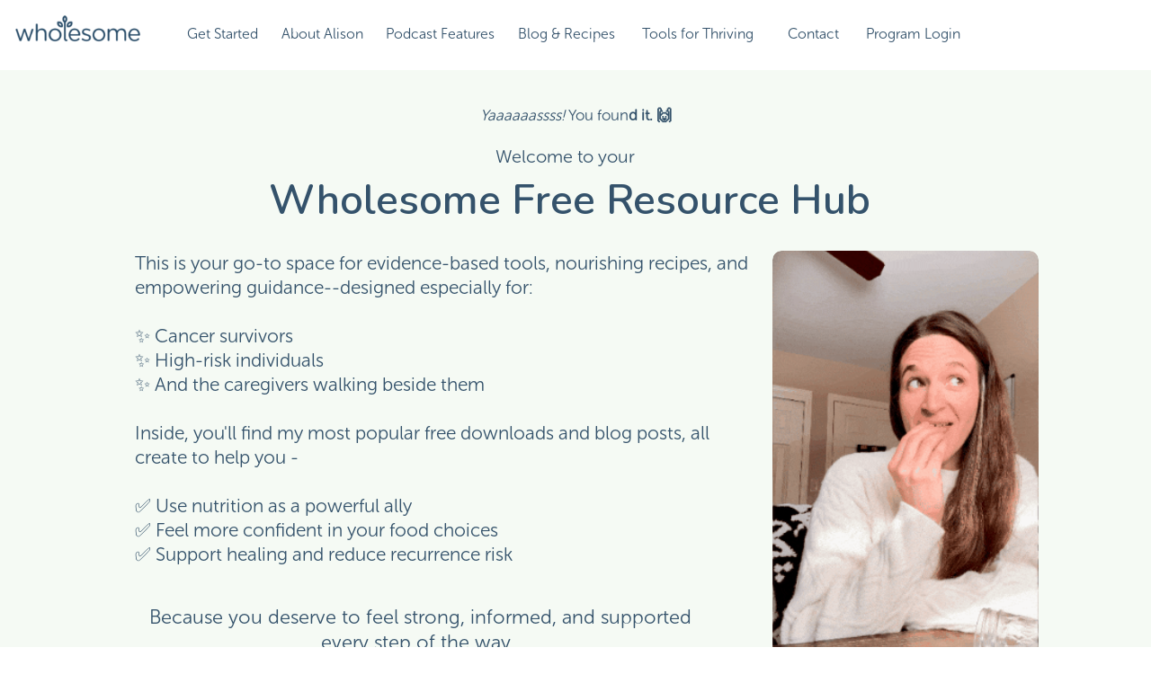

--- FILE ---
content_type: text/html; charset=UTF-8
request_url: https://wholesomellc.com/category/growing-family/
body_size: 25302
content:
<!DOCTYPE html>
<html lang="en-US" class="d">
<head>
<link rel="stylesheet" type="text/css" href="//lib.showit.co/engine/2.6.4/showit.css" />

<!-- Author Meta Tags by Molongui Authorship, visit: https://wordpress.org/plugins/molongui-authorship/ -->
<!-- /Molongui Authorship -->

<meta name='robots' content='noindex, follow' />

<!-- Google Tag Manager for WordPress by gtm4wp.com -->
<script data-cfasync="false" data-pagespeed-no-defer>
	var gtm4wp_datalayer_name = "dataLayer";
	var dataLayer = dataLayer || [];
</script>
<!-- End Google Tag Manager for WordPress by gtm4wp.com -->
	<!-- This site is optimized with the Yoast SEO plugin v26.4 - https://yoast.com/wordpress/plugins/seo/ -->
	<title>Growing Family Archives - Wholesome LLC</title>
	<meta property="og:locale" content="en_US" />
	<meta property="og:type" content="article" />
	<meta property="og:title" content="Growing Family Archives - Wholesome LLC" />
	<meta property="og:url" content="https://wholesomellc.com/category/growing-family/" />
	<meta property="og:site_name" content="Wholesome LLC" />
	<meta property="og:image" content="https://wholesomellc.com/wp-content/uploads/2023/10/wholesome-secondary_logo-navy.png" />
	<meta property="og:image:width" content="400" />
	<meta property="og:image:height" content="106" />
	<meta property="og:image:type" content="image/png" />
	<meta name="twitter:card" content="summary_large_image" />
	<script type="application/ld+json" class="yoast-schema-graph">{"@context":"https://schema.org","@graph":[{"@type":"CollectionPage","@id":"https://wholesomellc.com/category/growing-family/","url":"https://wholesomellc.com/category/growing-family/","name":"Growing Family Archives - Wholesome LLC","isPartOf":{"@id":"https://wholesomellc.com/#website"},"primaryImageOfPage":{"@id":"https://wholesomellc.com/category/growing-family/#primaryimage"},"image":{"@id":"https://wholesomellc.com/category/growing-family/#primaryimage"},"thumbnailUrl":"https://wholesomellc.com/wp-content/uploads/2019/12/AJourneyofFaith7CWholesomeLLC.png","breadcrumb":{"@id":"https://wholesomellc.com/category/growing-family/#breadcrumb"},"inLanguage":"en-US"},{"@type":"ImageObject","inLanguage":"en-US","@id":"https://wholesomellc.com/category/growing-family/#primaryimage","url":"https://wholesomellc.com/wp-content/uploads/2019/12/AJourneyofFaith7CWholesomeLLC.png","contentUrl":"https://wholesomellc.com/wp-content/uploads/2019/12/AJourneyofFaith7CWholesomeLLC.png","width":940,"height":788,"caption":"exc-5de3dcb55043fe7ceb43c88f"},{"@type":"BreadcrumbList","@id":"https://wholesomellc.com/category/growing-family/#breadcrumb","itemListElement":[{"@type":"ListItem","position":1,"name":"Home","item":"https://wholesomellc.com/"},{"@type":"ListItem","position":2,"name":"Growing Family"}]},{"@type":"WebSite","@id":"https://wholesomellc.com/#website","url":"https://wholesomellc.com/","name":"Wholesome LLC 2023","description":"Plant-Based Nutrition Against Cancer","publisher":{"@id":"https://wholesomellc.com/#organization"},"potentialAction":[{"@type":"SearchAction","target":{"@type":"EntryPoint","urlTemplate":"https://wholesomellc.com/?s={search_term_string}"},"query-input":{"@type":"PropertyValueSpecification","valueRequired":true,"valueName":"search_term_string"}}],"inLanguage":"en-US"},{"@type":"Organization","@id":"https://wholesomellc.com/#organization","name":"Wholesome LLC 2023","url":"https://wholesomellc.com/","logo":{"@type":"ImageObject","inLanguage":"en-US","@id":"https://wholesomellc.com/#/schema/logo/image/","url":"https://wholesomellc.com/wp-content/uploads/2023/02/Wholesome-Main-Logo.png","contentUrl":"https://wholesomellc.com/wp-content/uploads/2023/02/Wholesome-Main-Logo.png","width":1736,"height":483,"caption":"Wholesome LLC 2023"},"image":{"@id":"https://wholesomellc.com/#/schema/logo/image/"},"sameAs":["https://www.facebook.com/wholesomellc","https://www.instagram.com/wholesomellc/"]}]}</script>
	<!-- / Yoast SEO plugin. -->


<script type='application/javascript'  id='pys-version-script'>console.log('PixelYourSite Free version 11.1.5.2');</script>
<link rel="alternate" type="application/rss+xml" title="Wholesome LLC &raquo; Feed" href="https://wholesomellc.com/feed/" />
<link rel="alternate" type="application/rss+xml" title="Wholesome LLC &raquo; Comments Feed" href="https://wholesomellc.com/comments/feed/" />
<link rel="alternate" type="application/rss+xml" title="Wholesome LLC &raquo; Growing Family Category Feed" href="https://wholesomellc.com/category/growing-family/feed/" />
<script type="text/javascript">
/* <![CDATA[ */
window._wpemojiSettings = {"baseUrl":"https:\/\/s.w.org\/images\/core\/emoji\/16.0.1\/72x72\/","ext":".png","svgUrl":"https:\/\/s.w.org\/images\/core\/emoji\/16.0.1\/svg\/","svgExt":".svg","source":{"concatemoji":"https:\/\/wholesomellc.com\/wp-includes\/js\/wp-emoji-release.min.js?ver=6.8.3"}};
/*! This file is auto-generated */
!function(s,n){var o,i,e;function c(e){try{var t={supportTests:e,timestamp:(new Date).valueOf()};sessionStorage.setItem(o,JSON.stringify(t))}catch(e){}}function p(e,t,n){e.clearRect(0,0,e.canvas.width,e.canvas.height),e.fillText(t,0,0);var t=new Uint32Array(e.getImageData(0,0,e.canvas.width,e.canvas.height).data),a=(e.clearRect(0,0,e.canvas.width,e.canvas.height),e.fillText(n,0,0),new Uint32Array(e.getImageData(0,0,e.canvas.width,e.canvas.height).data));return t.every(function(e,t){return e===a[t]})}function u(e,t){e.clearRect(0,0,e.canvas.width,e.canvas.height),e.fillText(t,0,0);for(var n=e.getImageData(16,16,1,1),a=0;a<n.data.length;a++)if(0!==n.data[a])return!1;return!0}function f(e,t,n,a){switch(t){case"flag":return n(e,"\ud83c\udff3\ufe0f\u200d\u26a7\ufe0f","\ud83c\udff3\ufe0f\u200b\u26a7\ufe0f")?!1:!n(e,"\ud83c\udde8\ud83c\uddf6","\ud83c\udde8\u200b\ud83c\uddf6")&&!n(e,"\ud83c\udff4\udb40\udc67\udb40\udc62\udb40\udc65\udb40\udc6e\udb40\udc67\udb40\udc7f","\ud83c\udff4\u200b\udb40\udc67\u200b\udb40\udc62\u200b\udb40\udc65\u200b\udb40\udc6e\u200b\udb40\udc67\u200b\udb40\udc7f");case"emoji":return!a(e,"\ud83e\udedf")}return!1}function g(e,t,n,a){var r="undefined"!=typeof WorkerGlobalScope&&self instanceof WorkerGlobalScope?new OffscreenCanvas(300,150):s.createElement("canvas"),o=r.getContext("2d",{willReadFrequently:!0}),i=(o.textBaseline="top",o.font="600 32px Arial",{});return e.forEach(function(e){i[e]=t(o,e,n,a)}),i}function t(e){var t=s.createElement("script");t.src=e,t.defer=!0,s.head.appendChild(t)}"undefined"!=typeof Promise&&(o="wpEmojiSettingsSupports",i=["flag","emoji"],n.supports={everything:!0,everythingExceptFlag:!0},e=new Promise(function(e){s.addEventListener("DOMContentLoaded",e,{once:!0})}),new Promise(function(t){var n=function(){try{var e=JSON.parse(sessionStorage.getItem(o));if("object"==typeof e&&"number"==typeof e.timestamp&&(new Date).valueOf()<e.timestamp+604800&&"object"==typeof e.supportTests)return e.supportTests}catch(e){}return null}();if(!n){if("undefined"!=typeof Worker&&"undefined"!=typeof OffscreenCanvas&&"undefined"!=typeof URL&&URL.createObjectURL&&"undefined"!=typeof Blob)try{var e="postMessage("+g.toString()+"("+[JSON.stringify(i),f.toString(),p.toString(),u.toString()].join(",")+"));",a=new Blob([e],{type:"text/javascript"}),r=new Worker(URL.createObjectURL(a),{name:"wpTestEmojiSupports"});return void(r.onmessage=function(e){c(n=e.data),r.terminate(),t(n)})}catch(e){}c(n=g(i,f,p,u))}t(n)}).then(function(e){for(var t in e)n.supports[t]=e[t],n.supports.everything=n.supports.everything&&n.supports[t],"flag"!==t&&(n.supports.everythingExceptFlag=n.supports.everythingExceptFlag&&n.supports[t]);n.supports.everythingExceptFlag=n.supports.everythingExceptFlag&&!n.supports.flag,n.DOMReady=!1,n.readyCallback=function(){n.DOMReady=!0}}).then(function(){return e}).then(function(){var e;n.supports.everything||(n.readyCallback(),(e=n.source||{}).concatemoji?t(e.concatemoji):e.wpemoji&&e.twemoji&&(t(e.twemoji),t(e.wpemoji)))}))}((window,document),window._wpemojiSettings);
/* ]]> */
</script>
<style id='wp-emoji-styles-inline-css' type='text/css'>

	img.wp-smiley, img.emoji {
		display: inline !important;
		border: none !important;
		box-shadow: none !important;
		height: 1em !important;
		width: 1em !important;
		margin: 0 0.07em !important;
		vertical-align: -0.1em !important;
		background: none !important;
		padding: 0 !important;
	}
</style>
<link rel='stylesheet' id='wp-block-library-css' href='https://wholesomellc.com/wp-includes/css/dist/block-library/style.min.css?ver=6.8.3' type='text/css' media='all' />
<style id='classic-theme-styles-inline-css' type='text/css'>
/*! This file is auto-generated */
.wp-block-button__link{color:#fff;background-color:#32373c;border-radius:9999px;box-shadow:none;text-decoration:none;padding:calc(.667em + 2px) calc(1.333em + 2px);font-size:1.125em}.wp-block-file__button{background:#32373c;color:#fff;text-decoration:none}
</style>
<style id='global-styles-inline-css' type='text/css'>
:root{--wp--preset--aspect-ratio--square: 1;--wp--preset--aspect-ratio--4-3: 4/3;--wp--preset--aspect-ratio--3-4: 3/4;--wp--preset--aspect-ratio--3-2: 3/2;--wp--preset--aspect-ratio--2-3: 2/3;--wp--preset--aspect-ratio--16-9: 16/9;--wp--preset--aspect-ratio--9-16: 9/16;--wp--preset--color--black: #000000;--wp--preset--color--cyan-bluish-gray: #abb8c3;--wp--preset--color--white: #ffffff;--wp--preset--color--pale-pink: #f78da7;--wp--preset--color--vivid-red: #cf2e2e;--wp--preset--color--luminous-vivid-orange: #ff6900;--wp--preset--color--luminous-vivid-amber: #fcb900;--wp--preset--color--light-green-cyan: #7bdcb5;--wp--preset--color--vivid-green-cyan: #00d084;--wp--preset--color--pale-cyan-blue: #8ed1fc;--wp--preset--color--vivid-cyan-blue: #0693e3;--wp--preset--color--vivid-purple: #9b51e0;--wp--preset--gradient--vivid-cyan-blue-to-vivid-purple: linear-gradient(135deg,rgba(6,147,227,1) 0%,rgb(155,81,224) 100%);--wp--preset--gradient--light-green-cyan-to-vivid-green-cyan: linear-gradient(135deg,rgb(122,220,180) 0%,rgb(0,208,130) 100%);--wp--preset--gradient--luminous-vivid-amber-to-luminous-vivid-orange: linear-gradient(135deg,rgba(252,185,0,1) 0%,rgba(255,105,0,1) 100%);--wp--preset--gradient--luminous-vivid-orange-to-vivid-red: linear-gradient(135deg,rgba(255,105,0,1) 0%,rgb(207,46,46) 100%);--wp--preset--gradient--very-light-gray-to-cyan-bluish-gray: linear-gradient(135deg,rgb(238,238,238) 0%,rgb(169,184,195) 100%);--wp--preset--gradient--cool-to-warm-spectrum: linear-gradient(135deg,rgb(74,234,220) 0%,rgb(151,120,209) 20%,rgb(207,42,186) 40%,rgb(238,44,130) 60%,rgb(251,105,98) 80%,rgb(254,248,76) 100%);--wp--preset--gradient--blush-light-purple: linear-gradient(135deg,rgb(255,206,236) 0%,rgb(152,150,240) 100%);--wp--preset--gradient--blush-bordeaux: linear-gradient(135deg,rgb(254,205,165) 0%,rgb(254,45,45) 50%,rgb(107,0,62) 100%);--wp--preset--gradient--luminous-dusk: linear-gradient(135deg,rgb(255,203,112) 0%,rgb(199,81,192) 50%,rgb(65,88,208) 100%);--wp--preset--gradient--pale-ocean: linear-gradient(135deg,rgb(255,245,203) 0%,rgb(182,227,212) 50%,rgb(51,167,181) 100%);--wp--preset--gradient--electric-grass: linear-gradient(135deg,rgb(202,248,128) 0%,rgb(113,206,126) 100%);--wp--preset--gradient--midnight: linear-gradient(135deg,rgb(2,3,129) 0%,rgb(40,116,252) 100%);--wp--preset--font-size--small: 13px;--wp--preset--font-size--medium: 20px;--wp--preset--font-size--large: 36px;--wp--preset--font-size--x-large: 42px;--wp--preset--spacing--20: 0.44rem;--wp--preset--spacing--30: 0.67rem;--wp--preset--spacing--40: 1rem;--wp--preset--spacing--50: 1.5rem;--wp--preset--spacing--60: 2.25rem;--wp--preset--spacing--70: 3.38rem;--wp--preset--spacing--80: 5.06rem;--wp--preset--shadow--natural: 6px 6px 9px rgba(0, 0, 0, 0.2);--wp--preset--shadow--deep: 12px 12px 50px rgba(0, 0, 0, 0.4);--wp--preset--shadow--sharp: 6px 6px 0px rgba(0, 0, 0, 0.2);--wp--preset--shadow--outlined: 6px 6px 0px -3px rgba(255, 255, 255, 1), 6px 6px rgba(0, 0, 0, 1);--wp--preset--shadow--crisp: 6px 6px 0px rgba(0, 0, 0, 1);}:where(.is-layout-flex){gap: 0.5em;}:where(.is-layout-grid){gap: 0.5em;}body .is-layout-flex{display: flex;}.is-layout-flex{flex-wrap: wrap;align-items: center;}.is-layout-flex > :is(*, div){margin: 0;}body .is-layout-grid{display: grid;}.is-layout-grid > :is(*, div){margin: 0;}:where(.wp-block-columns.is-layout-flex){gap: 2em;}:where(.wp-block-columns.is-layout-grid){gap: 2em;}:where(.wp-block-post-template.is-layout-flex){gap: 1.25em;}:where(.wp-block-post-template.is-layout-grid){gap: 1.25em;}.has-black-color{color: var(--wp--preset--color--black) !important;}.has-cyan-bluish-gray-color{color: var(--wp--preset--color--cyan-bluish-gray) !important;}.has-white-color{color: var(--wp--preset--color--white) !important;}.has-pale-pink-color{color: var(--wp--preset--color--pale-pink) !important;}.has-vivid-red-color{color: var(--wp--preset--color--vivid-red) !important;}.has-luminous-vivid-orange-color{color: var(--wp--preset--color--luminous-vivid-orange) !important;}.has-luminous-vivid-amber-color{color: var(--wp--preset--color--luminous-vivid-amber) !important;}.has-light-green-cyan-color{color: var(--wp--preset--color--light-green-cyan) !important;}.has-vivid-green-cyan-color{color: var(--wp--preset--color--vivid-green-cyan) !important;}.has-pale-cyan-blue-color{color: var(--wp--preset--color--pale-cyan-blue) !important;}.has-vivid-cyan-blue-color{color: var(--wp--preset--color--vivid-cyan-blue) !important;}.has-vivid-purple-color{color: var(--wp--preset--color--vivid-purple) !important;}.has-black-background-color{background-color: var(--wp--preset--color--black) !important;}.has-cyan-bluish-gray-background-color{background-color: var(--wp--preset--color--cyan-bluish-gray) !important;}.has-white-background-color{background-color: var(--wp--preset--color--white) !important;}.has-pale-pink-background-color{background-color: var(--wp--preset--color--pale-pink) !important;}.has-vivid-red-background-color{background-color: var(--wp--preset--color--vivid-red) !important;}.has-luminous-vivid-orange-background-color{background-color: var(--wp--preset--color--luminous-vivid-orange) !important;}.has-luminous-vivid-amber-background-color{background-color: var(--wp--preset--color--luminous-vivid-amber) !important;}.has-light-green-cyan-background-color{background-color: var(--wp--preset--color--light-green-cyan) !important;}.has-vivid-green-cyan-background-color{background-color: var(--wp--preset--color--vivid-green-cyan) !important;}.has-pale-cyan-blue-background-color{background-color: var(--wp--preset--color--pale-cyan-blue) !important;}.has-vivid-cyan-blue-background-color{background-color: var(--wp--preset--color--vivid-cyan-blue) !important;}.has-vivid-purple-background-color{background-color: var(--wp--preset--color--vivid-purple) !important;}.has-black-border-color{border-color: var(--wp--preset--color--black) !important;}.has-cyan-bluish-gray-border-color{border-color: var(--wp--preset--color--cyan-bluish-gray) !important;}.has-white-border-color{border-color: var(--wp--preset--color--white) !important;}.has-pale-pink-border-color{border-color: var(--wp--preset--color--pale-pink) !important;}.has-vivid-red-border-color{border-color: var(--wp--preset--color--vivid-red) !important;}.has-luminous-vivid-orange-border-color{border-color: var(--wp--preset--color--luminous-vivid-orange) !important;}.has-luminous-vivid-amber-border-color{border-color: var(--wp--preset--color--luminous-vivid-amber) !important;}.has-light-green-cyan-border-color{border-color: var(--wp--preset--color--light-green-cyan) !important;}.has-vivid-green-cyan-border-color{border-color: var(--wp--preset--color--vivid-green-cyan) !important;}.has-pale-cyan-blue-border-color{border-color: var(--wp--preset--color--pale-cyan-blue) !important;}.has-vivid-cyan-blue-border-color{border-color: var(--wp--preset--color--vivid-cyan-blue) !important;}.has-vivid-purple-border-color{border-color: var(--wp--preset--color--vivid-purple) !important;}.has-vivid-cyan-blue-to-vivid-purple-gradient-background{background: var(--wp--preset--gradient--vivid-cyan-blue-to-vivid-purple) !important;}.has-light-green-cyan-to-vivid-green-cyan-gradient-background{background: var(--wp--preset--gradient--light-green-cyan-to-vivid-green-cyan) !important;}.has-luminous-vivid-amber-to-luminous-vivid-orange-gradient-background{background: var(--wp--preset--gradient--luminous-vivid-amber-to-luminous-vivid-orange) !important;}.has-luminous-vivid-orange-to-vivid-red-gradient-background{background: var(--wp--preset--gradient--luminous-vivid-orange-to-vivid-red) !important;}.has-very-light-gray-to-cyan-bluish-gray-gradient-background{background: var(--wp--preset--gradient--very-light-gray-to-cyan-bluish-gray) !important;}.has-cool-to-warm-spectrum-gradient-background{background: var(--wp--preset--gradient--cool-to-warm-spectrum) !important;}.has-blush-light-purple-gradient-background{background: var(--wp--preset--gradient--blush-light-purple) !important;}.has-blush-bordeaux-gradient-background{background: var(--wp--preset--gradient--blush-bordeaux) !important;}.has-luminous-dusk-gradient-background{background: var(--wp--preset--gradient--luminous-dusk) !important;}.has-pale-ocean-gradient-background{background: var(--wp--preset--gradient--pale-ocean) !important;}.has-electric-grass-gradient-background{background: var(--wp--preset--gradient--electric-grass) !important;}.has-midnight-gradient-background{background: var(--wp--preset--gradient--midnight) !important;}.has-small-font-size{font-size: var(--wp--preset--font-size--small) !important;}.has-medium-font-size{font-size: var(--wp--preset--font-size--medium) !important;}.has-large-font-size{font-size: var(--wp--preset--font-size--large) !important;}.has-x-large-font-size{font-size: var(--wp--preset--font-size--x-large) !important;}
:where(.wp-block-post-template.is-layout-flex){gap: 1.25em;}:where(.wp-block-post-template.is-layout-grid){gap: 1.25em;}
:where(.wp-block-columns.is-layout-flex){gap: 2em;}:where(.wp-block-columns.is-layout-grid){gap: 2em;}
:root :where(.wp-block-pullquote){font-size: 1.5em;line-height: 1.6;}
</style>
<link rel='stylesheet' id='pub-style-css' href='https://wholesomellc.com/wp-content/themes/showit/pubs/ckpv2ts9qmsmhp7zndjidq/20260114194451Sxjjz27/assets/pub.css?ver=1768419899' type='text/css' media='all' />
<script type="text/javascript" src="https://wholesomellc.com/wp-includes/js/jquery/jquery.min.js?ver=3.7.1" id="jquery-core-js"></script>
<script type="text/javascript" id="jquery-core-js-after">
/* <![CDATA[ */
$ = jQuery;
/* ]]> */
</script>
<script type="text/javascript" src="https://wholesomellc.com/wp-includes/js/jquery/jquery-migrate.min.js?ver=3.4.1" id="jquery-migrate-js"></script>
<script type="text/javascript" src="https://wholesomellc.com/wp-content/plugins/pixelyoursite/dist/scripts/jquery.bind-first-0.2.3.min.js?ver=0.2.3" id="jquery-bind-first-js"></script>
<script type="text/javascript" src="https://wholesomellc.com/wp-content/plugins/pixelyoursite/dist/scripts/js.cookie-2.1.3.min.js?ver=2.1.3" id="js-cookie-pys-js"></script>
<script type="text/javascript" src="https://wholesomellc.com/wp-content/plugins/pixelyoursite/dist/scripts/tld.min.js?ver=2.3.1" id="js-tld-js"></script>
<script type="text/javascript" id="pys-js-extra">
/* <![CDATA[ */
var pysOptions = {"staticEvents":[],"dynamicEvents":[],"triggerEvents":[],"triggerEventTypes":[],"debug":"","siteUrl":"https:\/\/wholesomellc.com","ajaxUrl":"https:\/\/wholesomellc.com\/wp-admin\/admin-ajax.php","ajax_event":"608aa8ca84","enable_remove_download_url_param":"1","cookie_duration":"7","last_visit_duration":"60","enable_success_send_form":"","ajaxForServerEvent":"1","ajaxForServerStaticEvent":"1","useSendBeacon":"1","send_external_id":"1","external_id_expire":"180","track_cookie_for_subdomains":"1","google_consent_mode":"1","gdpr":{"ajax_enabled":false,"all_disabled_by_api":false,"facebook_disabled_by_api":false,"analytics_disabled_by_api":false,"google_ads_disabled_by_api":false,"pinterest_disabled_by_api":false,"bing_disabled_by_api":false,"reddit_disabled_by_api":false,"externalID_disabled_by_api":false,"facebook_prior_consent_enabled":true,"analytics_prior_consent_enabled":true,"google_ads_prior_consent_enabled":null,"pinterest_prior_consent_enabled":true,"bing_prior_consent_enabled":true,"cookiebot_integration_enabled":false,"cookiebot_facebook_consent_category":"marketing","cookiebot_analytics_consent_category":"statistics","cookiebot_tiktok_consent_category":"marketing","cookiebot_google_ads_consent_category":"marketing","cookiebot_pinterest_consent_category":"marketing","cookiebot_bing_consent_category":"marketing","consent_magic_integration_enabled":false,"real_cookie_banner_integration_enabled":false,"cookie_notice_integration_enabled":false,"cookie_law_info_integration_enabled":false,"analytics_storage":{"enabled":true,"value":"granted","filter":false},"ad_storage":{"enabled":true,"value":"granted","filter":false},"ad_user_data":{"enabled":true,"value":"granted","filter":false},"ad_personalization":{"enabled":true,"value":"granted","filter":false}},"cookie":{"disabled_all_cookie":false,"disabled_start_session_cookie":false,"disabled_advanced_form_data_cookie":false,"disabled_landing_page_cookie":false,"disabled_first_visit_cookie":false,"disabled_trafficsource_cookie":false,"disabled_utmTerms_cookie":false,"disabled_utmId_cookie":false},"tracking_analytics":{"TrafficSource":"direct","TrafficLanding":"undefined","TrafficUtms":[],"TrafficUtmsId":[]},"GATags":{"ga_datalayer_type":"default","ga_datalayer_name":"dataLayerPYS"},"woo":{"enabled":false},"edd":{"enabled":false},"cache_bypass":"1768423260"};
/* ]]> */
</script>
<script type="text/javascript" src="https://wholesomellc.com/wp-content/plugins/pixelyoursite/dist/scripts/public.js?ver=11.1.5.2" id="pys-js"></script>
<script type="text/javascript" src="https://wholesomellc.com/wp-content/themes/showit/pubs/ckpv2ts9qmsmhp7zndjidq/20260114194451Sxjjz27/assets/pub.js?ver=1768419899" id="pub-script-js"></script>
<link rel="https://api.w.org/" href="https://wholesomellc.com/wp-json/" /><link rel="alternate" title="JSON" type="application/json" href="https://wholesomellc.com/wp-json/wp/v2/categories/26" /><link rel="EditURI" type="application/rsd+xml" title="RSD" href="https://wholesomellc.com/xmlrpc.php?rsd" />
<!-- Meta Pixel Code -->
<script>
!function(f,b,e,v,n,t,s)
{if(f.fbq)return;n=f.fbq=function(){n.callMethod?
n.callMethod.apply(n,arguments):n.queue.push(arguments)};
if(!f._fbq)f._fbq=n;n.push=n;n.loaded=!0;n.version='2.0';
n.queue=[];t=b.createElement(e);t.async=!0;
t.src=v;s=b.getElementsByTagName(e)[0];
s.parentNode.insertBefore(t,s)}(window, document,'script',
'https://connect.facebook.net/en_US/fbevents.js');
fbq('init', '1753452941453285');
fbq('track', 'PageView');
</script>
<noscript><img height="1" width="1" style="display:none"
src="https://www.facebook.com/tr?id=1753452941453285&ev=PageView&noscript=1"
/></noscript>
<!-- End Meta Pixel Code -->

<meta name="facebook-domain-verification" content="gter3dobp8g6nlb7gzh9jqtmrf4ts7" /><script async="">(function(s,u,m,o,j,v){j=u.createElement(m);v=u.getElementsByTagName(m)[0];j.async=1;j.src=o;j.dataset.sumoSiteId='8244b78272621496e570624792f8e83761ba3c6067c06b43ab9428cd50a8d2aa';v.parentNode.insertBefore(j,v)})(window,document,'script','//load.sumo.com/');</script>
<!-- Google Tag Manager for WordPress by gtm4wp.com -->
<!-- GTM Container placement set to off -->
<script data-cfasync="false" data-pagespeed-no-defer type="text/javascript">
	var dataLayer_content = {"pagePostType":"post","pagePostType2":"category-post","pageCategory":["growing-family","lifestyle","nutrition-topics"]};
	dataLayer.push( dataLayer_content );
</script>
<script data-cfasync="false" data-pagespeed-no-defer type="text/javascript">
	console.warn && console.warn("[GTM4WP] Google Tag Manager container code placement set to OFF !!!");
	console.warn && console.warn("[GTM4WP] Data layer codes are active but GTM container must be loaded using custom coding !!!");
</script>
<!-- End Google Tag Manager for WordPress by gtm4wp.com -->            <style>
                .molongui-disabled-link
                {
                    border-bottom: none !important;
                    text-decoration: none !important;
                    color: inherit !important;
                    cursor: inherit !important;
                }
                .molongui-disabled-link:hover,
                .molongui-disabled-link:hover span
                {
                    border-bottom: none !important;
                    text-decoration: none !important;
                    color: inherit !important;
                    cursor: inherit !important;
                }
            </style>
                        <style>
                .molongui-content-wrap
                {
                    --molongui-post-template__content-wrap--column-gap: 3em;
                    --molongui-post-template__content-wrap--padding: 3em;
                }
                .molongui-content-area
                {
                    --molongui-post-template__content-area--max-width: 800px;
                }
                .molongui-post-wrap
                {
                    --molongui-post-template__post-wrap--row-gap: 2em;
                    --molongui-post-template__post-wrap--padding: 0em;
                }
            </style>
        <script type='application/javascript' id='pys-config-warning-script'>console.warn('PixelYourSite: no pixel configured.');</script>
		<style type="text/css" id="wp-custom-css">
			p#breadcrumbs {
margin-bottom: 10px;
    font-family: 'Museo Sans Regular';
    color: rgba(52,82,107,1);
    font-size: 12px;
}

/* Carl UX updates */
#header .sc .trigger-child-hovers:hover a { opacity:1 !important;  }
.wp-block-embed {
	margin-top:2.5rem; margin-bottom:2.5rem;
	border-radius: 16px;
  overflow: hidden;
}
.wp-block-image {
	margin-top:2.5rem; margin-bottom:2.5rem;
}
.wp-block-image, .wp-block-image figure {
    border-radius: 16px;
    overflow: hidden;
}
.wp-block-image figcaption.wp-element-caption {
    color: #777;
    padding: 15px 15px;
    background-color: #f5f5f5;
    margin-top: 0;
    border-radius: 0 0 16px 16px;
	  text-align: center;
}

.wp-block-embed figcaption.wp-element-caption {
    color: #777;
    padding: 15px 15px;
    background-color: #f5f5f5;
    margin-top: 0;
    border-radius: 0 0 16px 16px;
	  text-align: center;
}
.wp-block-embed :where(figcaption) {
    margin-bottom: 0;
    margin-top: 0;
}
.wp-block-list li {
    margin-bottom: 1rem;
}
.wp-block-list .wp-block-list {
    margin-top: 1rem;
}
.se-wpt b, .se-wpt strong {
    font-weight: 900;
}
b, strong {
    font-weight: 900;
}
.d .se-wpt h4 {
    margin-bottom: 18px;
}
.d .se-wpt h5 {
    margin-bottom: 18px;
}
.d .se-wpt h6 {
    margin-bottom: 18px;
}
.se-wpt blockquote {
    background: transparent;
    border-left: 5px solid;
}
.se-wpt blockquote p { margin-bottom:0 !important; font-weight:900; font-size: 1.2rem; }

@media screen and (min-width: 783px) {

nav.se-t.sie-pagination_1-text.st-m-subheading.st-d-paragraph.se-wpt::before {
    content: "Previous Post";
    display: block;
    margin-bottom: 10px;
    font-weight: 900;
    text-transform: uppercase;
}
nav.se-t.sie-pagination_0-text.st-m-subheading.st-d-paragraph.se-wpt::before {
	  content: "Next Post";
    display: block;
    margin-bottom: 10px;
    font-weight: 900;
    text-transform: uppercase;
}
}


@media screen and (max-width: 782px) {
#postloopcontainer .wp-block-list li { text-align:left !important; }
#postloopcontainer .wp-block-list { text-align:left !important; }
#postloopcontainer div p { line-height: 1.5 !important; }
}


		</style>
		
  <script src="//geniuslinkcdn.com/snippet.min.js" defer></script>
  <script type="text/javascript">
    jQuery(document).ready(function( $ ) {
	  var ale_on_click_checkbox_is_checked="1";
	  if(typeof Georiot !== "undefined")
	  {
		if(ale_on_click_checkbox_is_checked) {
			Georiot.amazon.addOnClickRedirect(388934, true);
		}
		else {
			Georiot.amazon.convertToGeoRiotLinks(388934, true);
		};
	  };
    });
  </script>

<meta charset="UTF-8" />
<meta name="viewport" content="width=device-width, initial-scale=1" />
<link rel="icon" type="image/png" href="//static.showit.co/200/52pSLvSKQ9ykYvifpYj5wA/158764/icon-navy.png" />
<link rel="preconnect" href="https://static.showit.co" />

<link rel="preconnect" href="https://fonts.googleapis.com">
<link rel="preconnect" href="https://fonts.gstatic.com" crossorigin>
<link href="https://fonts.googleapis.com/css?family=Nunito:600" rel="stylesheet" type="text/css"/>
<style>
@font-face{font-family:Museo Sans Regular;src:url('//static.showit.co/file/vKdsa2PmQd62trQXWn3EPQ/158764/museosansrounded300.woff');}
@font-face{font-family:Museo Sans Medium;src:url('//static.showit.co/file/PeolL6dITVu5OSIcTrcrzg/158764/museosansrounded500.woff');}
</style>
<script id="init_data" type="application/json">
{"mobile":{"w":320},"desktop":{"w":1200,"defaultTrIn":{"type":"fade"},"defaultTrOut":{"type":"fade"},"bgFillType":"color","bgColor":"#000000:0"},"sid":"ckpv2ts9qmsmhp7zndjidq","break":768,"assetURL":"//static.showit.co","contactFormId":"158764/287896","cfAction":"aHR0cHM6Ly9jbGllbnRzZXJ2aWNlLnNob3dpdC5jby9jb250YWN0Zm9ybQ==","sgAction":"aHR0cHM6Ly9jbGllbnRzZXJ2aWNlLnNob3dpdC5jby9zb2NpYWxncmlk","blockData":[{"slug":"header","visible":"a","states":[{"d":{"bgFillType":"color","bgColor":"#000000:0","bgMediaType":"none"},"m":{"bgFillType":"color","bgColor":"#000000:0","bgMediaType":"none"},"slug":"view-1"},{"d":{"bgFillType":"color","bgColor":"#000000:0","bgMediaType":"none"},"m":{"bgFillType":"color","bgColor":"#000000:0","bgMediaType":"none"},"slug":"view-1-1-get-started"},{"d":{"bgFillType":"color","bgColor":"#000000:0","bgMediaType":"none"},"m":{"bgFillType":"color","bgColor":"#000000:0","bgMediaType":"none"},"slug":"view-2-program-login"}],"d":{"h":78,"w":1200,"locking":{"scrollOffset":1},"bgFillType":"color","bgColor":"colors-7","bgMediaType":"none"},"m":{"h":60,"w":320,"locking":{"side":"st","scrollOffset":1},"bgFillType":"color","bgColor":"colors-7","bgMediaType":"none"},"stateTrans":[{},{},{}]},{"slug":"banner-1","visible":"a","states":[],"d":{"h":781,"w":1200,"bgFillType":"color","bgColor":"colors-4","bgMediaType":"none"},"m":{"h":924,"w":320,"bgFillType":"color","bgColor":"colors-4","bgMediaType":"none"}},{"slug":"sidebar","visible":"a","states":[],"d":{"h":81,"w":1200,"locking":{"offset":100},"nature":"dH","bgFillType":"color","bgColor":"colors-1","bgMediaType":"none"},"m":{"h":278,"w":320,"bgFillType":"color","bgColor":"colors-1","bgMediaType":"none"}},{"slug":"search-bar","visible":"a","states":[],"d":{"h":143,"w":1200,"bgFillType":"color","bgColor":"colors-7","bgMediaType":"none"},"m":{"h":100,"w":320,"bgFillType":"color","bgColor":"colors-7","bgMediaType":"none"}},{"slug":"posts","visible":"a","states":[{"d":{"bgFillType":"color","bgColor":"#000000:0","bgMediaType":"none"},"m":{"bgFillType":"color","bgColor":"#000000:0","bgMediaType":"none"},"slug":"post-1"},{"d":{"bgFillType":"color","bgColor":"#000000:0","bgMediaType":"none"},"m":{"bgFillType":"color","bgColor":"#000000:0","bgMediaType":"none"},"slug":"post-2"},{"d":{"bgFillType":"color","bgColor":"#000000:0","bgMediaType":"none"},"m":{"bgFillType":"color","bgColor":"#000000:0","bgMediaType":"none"},"slug":"post-3"}],"d":{"h":321,"w":1200,"locking":{"offset":100},"bgFillType":"color","bgColor":"#FFFFFF","bgMediaType":"none"},"m":{"h":798,"w":320,"nature":"dH","bgFillType":"color","bgColor":"#FFFFFF","bgMediaType":"none"},"stateTrans":[{},{},{}]},{"slug":"end-post-loop","visible":"a","states":[],"d":{"h":1,"w":1200,"bgFillType":"color","bgColor":"#FFFFFF","bgMediaType":"none"},"m":{"h":1,"w":320,"bgFillType":"color","bgColor":"#FFFFFF","bgMediaType":"none"}},{"slug":"pagination","visible":"a","states":[],"d":{"h":96,"w":1200,"nature":"dH","bgFillType":"color","bgColor":"#FFFFFF","bgMediaType":"none"},"m":{"h":70,"w":320,"nature":"dH","bgFillType":"color","bgColor":"#FFFFFF","bgMediaType":"none"}},{"slug":"page-disclaimer","visible":"a","states":[],"d":{"h":108,"w":1200,"bgFillType":"color","bgColor":"colors-4","bgMediaType":"none"},"m":{"h":162,"w":320,"bgFillType":"color","bgColor":"colors-4","bgMediaType":"none"}},{"slug":"footer","visible":"a","states":[],"d":{"h":249,"w":1200,"bgFillType":"color","bgColor":"colors-1","bgMediaType":"none"},"m":{"h":482,"w":320,"bgFillType":"color","bgColor":"colors-1","bgMediaType":"none"}},{"slug":"legal-and-social","visible":"a","states":[],"d":{"h":64,"w":1200,"bgFillType":"color","bgColor":"colors-7","bgMediaType":"none"},"m":{"h":223,"w":320,"bgFillType":"color","bgColor":"colors-7","bgMediaType":"none"}},{"slug":"mobile-nav","visible":"m","states":[{"d":{"bgFillType":"color","bgColor":"#000000:0","bgMediaType":"none"},"m":{"bgFillType":"color","bgColor":"#000000:0","bgMediaType":"none"},"slug":"view-1"},{"d":{"bgFillType":"color","bgColor":"#000000:0","bgMediaType":"none"},"m":{"bgFillType":"color","bgColor":"#000000:0","bgMediaType":"none"},"slug":"view-2"}],"d":{"h":200,"w":1200,"bgFillType":"color","bgColor":"colors-7","bgMediaType":"none"},"m":{"h":654,"w":320,"locking":{"side":"t"},"bgFillType":"color","bgColor":"colors-1","bgMediaType":"none"},"stateTrans":[{},{}]}],"elementData":[{"type":"icon","visible":"m","id":"header_view-1_0","blockId":"header","m":{"x":265,"y":12,"w":37,"h":37,"a":0},"d":{"x":1138,"y":33,"w":35,"h":35,"a":0},"pc":[{"type":"show","block":"mobile-nav"}]},{"type":"graphic","visible":"a","id":"header_view-1_1","blockId":"header","m":{"x":21,"y":12,"w":135,"h":36,"a":0},"d":{"x":12,"y":12,"w":149,"h":39,"a":0,"lockH":"l"},"c":{"key":"bNq-efH-Qj2qeILONteA-A/158764/wholesome-secondary_logo-navy.png","aspect_ratio":3.78947}},{"type":"iframe","visible":"a","id":"header_view-1_2","blockId":"header","m":{"x":166,"y":9,"w":56,"h":42,"a":0},"d":{"x":172,"y":-17,"w":71,"h":47,"a":0}},{"type":"iframe","visible":"a","id":"header_view-1_3","blockId":"header","m":{"x":173,"y":9,"w":78,"h":42,"a":0},"d":{"x":1139,"y":54,"w":79,"h":31,"a":0}},{"type":"group","visible":"a","id":"header_view-1_4","blockId":"header","m":{"x":53,"y":21,"w":158.60000000000002,"h":41,"a":0},"d":{"x":159,"y":28,"w":876,"h":23,"a":0}},{"type":"text","visible":"d","id":"header_view-1_kDd8rM01O_0","blockId":"header","m":{"x":0,"y":20,"w":83,"h":21,"a":0},"d":{"x":368,"y":0,"w":125,"h":23,"a":0}},{"type":"text","visible":"d","id":"header_view-1_kDd8rM01O_1","blockId":"header","m":{"x":56.00000000000001,"y":0,"w":102.60000000000001,"h":19,"a":0},"d":{"x":764,"y":0,"w":112,"h":23,"a":0}},{"type":"text","visible":"d","id":"header_view-1_kDd8rM01O_2","blockId":"header","m":{"x":0,"y":20,"w":83,"h":21,"a":0},"d":{"x":103,"y":0,"w":112,"h":23,"a":0}},{"type":"text","visible":"d","id":"header_view-1_kDd8rM01O_3","blockId":"header","m":{"x":0,"y":20,"w":83,"h":21,"a":0},"d":{"x":0,"y":0,"w":97,"h":23,"a":0}},{"type":"text","visible":"d","id":"header_view-1_kDd8rM01O_4","blockId":"header","m":{"x":56.00000000000001,"y":0,"w":102.60000000000001,"h":19,"a":0},"d":{"x":230,"y":0,"w":127,"h":23,"a":0}},{"type":"text","visible":"d","id":"header_view-1_kDd8rM01O_5","blockId":"header","m":{"x":0,"y":20,"w":83,"h":21,"a":0},"d":{"x":509,"y":0,"w":135,"h":23,"a":0}},{"type":"text","visible":"d","id":"header_view-1_kDd8rM01O_6","blockId":"header","m":{"x":0,"y":20,"w":83,"h":21,"a":0},"d":{"x":664,"y":0,"w":82,"h":23,"a":0}},{"type":"simple","visible":"d","id":"header_view-1-1-get-started_0","blockId":"header","m":{"x":48,"y":9,"w":224,"h":42,"a":0},"d":{"x":79,"y":51,"w":286,"h":264,"a":0}},{"type":"text","visible":"d","id":"header_view-1-1-get-started_1","blockId":"header","m":{"x":109,"y":21,"w":102.60000000000001,"h":19,"a":0},"d":{"x":88,"y":242,"w":278,"h":49,"a":0}},{"type":"text","visible":"d","id":"header_view-1-1-get-started_2","blockId":"header","m":{"x":109,"y":21,"w":102.60000000000001,"h":19,"a":0},"d":{"x":94,"y":171,"w":266,"h":47,"a":0}},{"type":"icon","visible":"d","id":"header_view-1-1-get-started_3","blockId":"header","m":{"x":135,"y":5,"w":50,"h":50,"a":0},"d":{"x":208,"y":118,"w":30,"h":50,"a":90}},{"type":"text","visible":"d","id":"header_view-1-1-get-started_4","blockId":"header","m":{"x":97,"y":20,"w":126,"h":21,"a":0},"d":{"x":103,"y":71,"w":239,"h":25,"a":0}},{"type":"icon","visible":"m","id":"header_view-1-1-get-started_5","blockId":"header","m":{"x":265,"y":12,"w":37,"h":37,"a":0},"d":{"x":1138,"y":33,"w":35,"h":35,"a":0},"pc":[{"type":"show","block":"mobile-nav"}]},{"type":"graphic","visible":"a","id":"header_view-1-1-get-started_6","blockId":"header","m":{"x":21,"y":12,"w":135,"h":36,"a":0},"d":{"x":12,"y":12,"w":149,"h":39,"a":0,"lockH":"l"},"c":{"key":"bNq-efH-Qj2qeILONteA-A/158764/wholesome-secondary_logo-navy.png","aspect_ratio":3.78947}},{"type":"iframe","visible":"a","id":"header_view-1-1-get-started_7","blockId":"header","m":{"x":166,"y":9,"w":56,"h":42,"a":0},"d":{"x":172,"y":-17,"w":71,"h":47,"a":0}},{"type":"iframe","visible":"a","id":"header_view-1-1-get-started_8","blockId":"header","m":{"x":173,"y":9,"w":78,"h":42,"a":0},"d":{"x":1139,"y":54,"w":79,"h":31,"a":0}},{"type":"graphic","visible":"a","id":"header_view-1-1-get-started_9","blockId":"header","m":{"x":21,"y":12,"w":135,"h":36,"a":0},"d":{"x":12,"y":12,"w":149,"h":39,"a":0,"lockH":"l"},"c":{"key":"bNq-efH-Qj2qeILONteA-A/158764/wholesome-secondary_logo-navy.png","aspect_ratio":3.78947}},{"type":"iframe","visible":"a","id":"header_view-1-1-get-started_10","blockId":"header","m":{"x":166,"y":9,"w":56,"h":42,"a":0},"d":{"x":172,"y":-17,"w":71,"h":47,"a":0}},{"type":"iframe","visible":"a","id":"header_view-1-1-get-started_11","blockId":"header","m":{"x":173,"y":9,"w":78,"h":42,"a":0},"d":{"x":1139,"y":54,"w":79,"h":31,"a":0}},{"type":"text","visible":"d","id":"header_view-1-1-get-started_12","blockId":"header","m":{"x":53,"y":41,"w":83,"h":21,"a":0},"d":{"x":527,"y":28,"w":125,"h":23,"a":0}},{"type":"text","visible":"d","id":"header_view-1-1-get-started_13","blockId":"header","m":{"x":109,"y":21,"w":102.60000000000001,"h":19,"a":0},"d":{"x":923,"y":28,"w":112,"h":23,"a":0}},{"type":"text","visible":"d","id":"header_view-1-1-get-started_14","blockId":"header","m":{"x":53,"y":41,"w":83,"h":21,"a":0},"d":{"x":262,"y":28,"w":112,"h":23,"a":0}},{"type":"text","visible":"d","id":"header_view-1-1-get-started_15","blockId":"header","m":{"x":53,"y":41,"w":83,"h":21,"a":0},"d":{"x":159,"y":28,"w":97,"h":23,"a":0}},{"type":"text","visible":"d","id":"header_view-1-1-get-started_16","blockId":"header","m":{"x":109,"y":21,"w":102.60000000000001,"h":19,"a":0},"d":{"x":389,"y":28,"w":127,"h":23,"a":0}},{"type":"text","visible":"d","id":"header_view-1-1-get-started_17","blockId":"header","m":{"x":53,"y":41,"w":83,"h":21,"a":0},"d":{"x":668,"y":28,"w":135,"h":23,"a":0}},{"type":"text","visible":"d","id":"header_view-1-1-get-started_18","blockId":"header","m":{"x":53,"y":41,"w":83,"h":21,"a":0},"d":{"x":823,"y":28,"w":82,"h":23,"a":0}},{"type":"icon","visible":"m","id":"header_view-2-program-login_0","blockId":"header","m":{"x":265,"y":12,"w":37,"h":37,"a":0},"d":{"x":1138,"y":33,"w":35,"h":35,"a":0},"pc":[{"type":"show","block":"mobile-nav"}]},{"type":"group","visible":"a","id":"header_view-2-program-login_1","blockId":"header","m":{"x":48,"y":5,"w":224,"h":50,"a":0},"d":{"x":851,"y":54,"w":266,"h":236,"a":0}},{"type":"simple","visible":"d","id":"header_view-2-program-login_WiwEbAk_i_0","blockId":"header","m":{"x":0,"y":4,"w":224,"h":42,"a":0},"d":{"x":0,"y":0,"w":266,"h":236,"a":0}},{"type":"text","visible":"d","id":"header_view-2-program-login_WiwEbAk_i_1","blockId":"header","m":{"x":49,"y":15,"w":126,"h":21,"a":0},"d":{"x":17,"y":118,"w":234,"h":25,"a":0}},{"type":"text","visible":"d","id":"header_view-2-program-login_WiwEbAk_i_2","blockId":"header","m":{"x":49,"y":15,"w":126,"h":21,"a":0},"d":{"x":12,"y":16,"w":243,"h":63,"a":0}},{"type":"icon","visible":"d","id":"header_view-2-program-login_WiwEbAk_i_3","blockId":"header","m":{"x":87,"y":0,"w":50,"h":50,"a":0},"d":{"x":112,"y":62,"w":43,"h":50,"a":91}},{"type":"text","visible":"d","id":"header_view-2-program-login_WiwEbAk_i_4","blockId":"header","m":{"x":49,"y":15,"w":126,"h":21,"a":0},"d":{"x":59,"y":182,"w":150,"h":25,"a":0}},{"type":"icon","visible":"m","id":"header_view-2-program-login_2","blockId":"header","m":{"x":265,"y":12,"w":37,"h":37,"a":0},"d":{"x":1138,"y":33,"w":35,"h":35,"a":0},"pc":[{"type":"show","block":"mobile-nav"}]},{"type":"graphic","visible":"a","id":"header_view-2-program-login_3","blockId":"header","m":{"x":21,"y":12,"w":135,"h":36,"a":0},"d":{"x":12,"y":12,"w":149,"h":39,"a":0,"lockH":"l"},"c":{"key":"bNq-efH-Qj2qeILONteA-A/158764/wholesome-secondary_logo-navy.png","aspect_ratio":3.78947}},{"type":"iframe","visible":"a","id":"header_view-2-program-login_4","blockId":"header","m":{"x":166,"y":9,"w":56,"h":42,"a":0},"d":{"x":172,"y":-17,"w":71,"h":47,"a":0}},{"type":"iframe","visible":"a","id":"header_view-2-program-login_5","blockId":"header","m":{"x":173,"y":9,"w":78,"h":42,"a":0},"d":{"x":1139,"y":54,"w":79,"h":31,"a":0}},{"type":"text","visible":"d","id":"header_view-2-program-login_6","blockId":"header","m":{"x":53,"y":41,"w":83,"h":21,"a":0},"d":{"x":527,"y":28,"w":125,"h":23,"a":0}},{"type":"text","visible":"d","id":"header_view-2-program-login_7","blockId":"header","m":{"x":109,"y":21,"w":102.60000000000001,"h":19,"a":0},"d":{"x":923,"y":28,"w":112,"h":23,"a":0}},{"type":"text","visible":"d","id":"header_view-2-program-login_8","blockId":"header","m":{"x":53,"y":41,"w":83,"h":21,"a":0},"d":{"x":262,"y":28,"w":112,"h":23,"a":0}},{"type":"text","visible":"d","id":"header_view-2-program-login_9","blockId":"header","m":{"x":53,"y":41,"w":83,"h":21,"a":0},"d":{"x":159,"y":28,"w":97,"h":23,"a":0}},{"type":"text","visible":"d","id":"header_view-2-program-login_10","blockId":"header","m":{"x":109,"y":21,"w":102.60000000000001,"h":19,"a":0},"d":{"x":389,"y":28,"w":127,"h":23,"a":0}},{"type":"text","visible":"d","id":"header_view-2-program-login_11","blockId":"header","m":{"x":53,"y":41,"w":83,"h":21,"a":0},"d":{"x":668,"y":28,"w":135,"h":23,"a":0}},{"type":"text","visible":"d","id":"header_view-2-program-login_12","blockId":"header","m":{"x":53,"y":41,"w":83,"h":21,"a":0},"d":{"x":823,"y":28,"w":82,"h":23,"a":0}},{"type":"text","visible":"a","id":"banner-1_0","blockId":"banner-1","m":{"x":20,"y":90,"w":280,"h":76,"a":0},"d":{"x":237,"y":122,"w":713,"h":51,"a":0}},{"type":"text","visible":"a","id":"banner-1_1","blockId":"banner-1","m":{"x":15,"y":172,"w":290,"h":299,"a":0},"d":{"x":110,"y":201,"w":685,"h":373,"a":0}},{"type":"text","visible":"a","id":"banner-1_2","blockId":"banner-1","m":{"x":65,"y":29,"w":191,"h":44,"a":0},"d":{"x":478,"y":39,"w":244,"h":33,"a":0}},{"type":"graphic","visible":"a","id":"banner-1_3","blockId":"banner-1","m":{"x":92,"y":596,"w":123,"h":222,"a":0},"d":{"x":819,"y":201,"w":296,"h":518,"a":0},"c":{"key":"4jxcHNasCZaaPKs6gFZykg/158764/download.gif","aspect_ratio":0.56222}},{"type":"text","visible":"a","id":"banner-1_4","blockId":"banner-1","m":{"x":97,"y":63,"w":126,"h":21,"a":0},"d":{"x":511,"y":83,"w":165,"h":25,"a":0}},{"type":"text","visible":"a","id":"banner-1_5","blockId":"banner-1","m":{"x":31,"y":466,"w":259,"h":113,"a":0},"d":{"x":110,"y":595,"w":634,"h":130,"a":0}},{"type":"text","visible":"a","id":"sidebar_0","blockId":"sidebar","m":{"x":35,"y":28,"w":250,"h":19,"a":0},"d":{"x":11,"y":25,"w":153,"h":21,"a":0}},{"type":"text","visible":"a","id":"sidebar_1","blockId":"sidebar","m":{"x":35,"y":157,"w":103,"h":19,"a":0},"d":{"x":576,"y":30,"w":77,"h":21,"a":0}},{"type":"text","visible":"a","id":"sidebar_2","blockId":"sidebar","m":{"x":35,"y":199,"w":103,"h":19,"a":0},"d":{"x":693,"y":30,"w":60,"h":21,"a":0}},{"type":"text","visible":"a","id":"sidebar_3","blockId":"sidebar","m":{"x":35,"y":238,"w":103,"h":19,"a":0},"d":{"x":794,"y":30,"w":59,"h":21,"a":0}},{"type":"text","visible":"a","id":"sidebar_4","blockId":"sidebar","m":{"x":182,"y":113,"w":103,"h":19,"a":1},"d":{"x":894,"y":30,"w":63,"h":21,"a":0}},{"type":"text","visible":"a","id":"sidebar_5","blockId":"sidebar","m":{"x":182,"y":157,"w":103,"h":19,"a":0},"d":{"x":997,"y":30,"w":66,"h":21,"a":0}},{"type":"text","visible":"a","id":"sidebar_6","blockId":"sidebar","m":{"x":182,"y":199,"w":103,"h":19,"a":0},"d":{"x":1104,"y":30,"w":86,"h":21,"a":0}},{"type":"text","visible":"a","id":"sidebar_7","blockId":"sidebar","m":{"x":44,"y":112,"w":86,"h":21,"a":0},"d":{"x":366,"y":30,"w":69,"h":21,"a":0}},{"type":"text","visible":"a","id":"sidebar_9","blockId":"sidebar","m":{"x":24,"y":69,"w":126,"h":19,"a":0},"d":{"x":205,"y":30,"w":121,"h":21,"a":0}},{"type":"text","visible":"a","id":"sidebar_10","blockId":"sidebar","m":{"x":134,"y":69,"w":200,"h":22,"a":0},"d":{"x":476,"y":30,"w":59,"h":21,"a":0}},{"type":"simple","visible":"a","id":"search-bar_0","blockId":"search-bar","m":{"x":20,"y":32,"w":280,"h":36,"a":0},"d":{"x":430,"y":51,"w":480,"h":40,"a":0}},{"type":"icon","visible":"a","id":"search-bar_1","blockId":"search-bar","m":{"x":26,"y":38,"w":24,"h":24,"a":0},"d":{"x":438,"y":60,"w":23,"h":24,"a":0}},{"type":"text","visible":"a","id":"search-bar_2","blockId":"search-bar","m":{"x":59,"y":41,"w":225,"h":19,"a":0},"d":{"x":466,"y":61,"w":436,"h":21,"a":0}},{"type":"text","visible":"a","id":"posts_post-1_0","blockId":"posts","m":{"x":20,"y":207,"w":280,"h":48,"a":0},"d":{"x":100,"y":220,"w":320,"h":42,"a":0}},{"type":"graphic","visible":"a","id":"posts_post-1_1","blockId":"posts","m":{"x":20,"y":20,"w":280,"h":180,"a":0,"gs":{"p":105}},"d":{"x":100,"y":1,"w":320,"h":200,"a":0,"gs":{"t":"cover","p":105}},"c":{"key":"bYEquUw9Qs6EzMdCXV0VVQ/shared/benjaminrobyn-jespersen-438346-unsplash.jpg","aspect_ratio":0.67057}},{"type":"text","visible":"a","id":"posts_post-2_0","blockId":"posts","m":{"x":20,"y":452,"w":280,"h":48,"a":0},"d":{"x":440,"y":220,"w":320,"h":51,"a":0}},{"type":"graphic","visible":"a","id":"posts_post-2_1","blockId":"posts","m":{"x":20,"y":262,"w":280,"h":180,"a":0,"gs":{"p":105}},"d":{"x":441,"y":1,"w":320,"h":200,"a":0,"gs":{"t":"cover","p":105}},"c":{"key":"bYEquUw9Qs6EzMdCXV0VVQ/shared/benjaminrobyn-jespersen-438346-unsplash.jpg","aspect_ratio":0.67057}},{"type":"text","visible":"a","id":"posts_post-3_0","blockId":"posts","m":{"x":20,"y":713,"w":280,"h":48,"a":0},"d":{"x":779,"y":220,"w":320,"h":51,"a":0}},{"type":"graphic","visible":"a","id":"posts_post-3_1","blockId":"posts","m":{"x":20,"y":519,"w":280,"h":180,"a":0,"gs":{"p":105}},"d":{"x":779,"y":1,"w":320,"h":200,"a":0,"gs":{"t":"cover","p":105}},"c":{"key":"bYEquUw9Qs6EzMdCXV0VVQ/shared/benjaminrobyn-jespersen-438346-unsplash.jpg","aspect_ratio":0.67057}},{"type":"text","visible":"a","id":"pagination_0","blockId":"pagination","m":{"x":62,"y":21,"w":197,"h":26,"a":0},"d":{"x":353,"y":25,"w":495,"h":29,"a":0}},{"type":"text","visible":"a","id":"page-disclaimer_0","blockId":"page-disclaimer","m":{"x":13,"y":19,"w":294,"h":99,"a":0},"d":{"x":170,"y":19,"w":860,"h":46,"a":0}},{"type":"text","visible":"a","id":"page-disclaimer_1","blockId":"page-disclaimer","m":{"x":20,"y":131,"w":280,"h":37,"a":0},"d":{"x":446,"y":73,"w":308,"h":21,"a":0}},{"type":"graphic","visible":"a","id":"footer_0","blockId":"footer","m":{"x":125,"y":20,"w":72,"h":72,"a":0},"d":{"x":220,"y":58,"w":78,"h":78,"a":0},"c":{"key":"lx-dSbQ-QwS5PO7-1l03Wg/158764/icon-white.png","aspect_ratio":1.00097}},{"type":"text","visible":"a","id":"footer_1","blockId":"footer","m":{"x":104,"y":105,"w":113,"h":30,"a":0},"d":{"x":329,"y":57,"w":128,"h":24,"a":0}},{"type":"text","visible":"a","id":"footer_2","blockId":"footer","m":{"x":104,"y":135,"w":113,"h":27,"a":0},"d":{"x":329,"y":91,"w":128,"h":25,"a":0}},{"type":"text","visible":"a","id":"footer_3","blockId":"footer","m":{"x":14,"y":273,"w":292,"h":21,"a":0},"d":{"x":509,"y":57,"w":173,"h":24,"a":0}},{"type":"text","visible":"a","id":"footer_4","blockId":"footer","m":{"x":14,"y":306,"w":293,"h":29,"a":0},"d":{"x":509,"y":90,"w":228,"h":26,"a":0}},{"type":"text","visible":"a","id":"footer_5","blockId":"footer","m":{"x":58,"y":372,"w":205,"h":21,"a":0},"d":{"x":792,"y":57,"w":128,"h":24,"a":0}},{"type":"text","visible":"a","id":"footer_6","blockId":"footer","m":{"x":104,"y":168,"w":113,"h":27,"a":0},"d":{"x":329,"y":116,"w":128,"h":25,"a":0}},{"type":"text","visible":"a","id":"footer_7","blockId":"footer","m":{"x":104,"y":195,"w":113,"h":27,"a":0},"d":{"x":329,"y":142,"w":128,"h":25,"a":0}},{"type":"text","visible":"a","id":"footer_8","blockId":"footer","m":{"x":40,"y":402,"w":241,"h":27,"a":0},"d":{"x":792,"y":89,"w":188,"h":27,"a":0}},{"type":"text","visible":"a","id":"footer_9","blockId":"footer","m":{"x":40,"y":429,"w":241,"h":27,"a":0},"d":{"x":792,"y":117,"w":188,"h":27,"a":0}},{"type":"text","visible":"a","id":"footer_10","blockId":"footer","m":{"x":104,"y":222,"w":113,"h":27,"a":0},"d":{"x":329,"y":168,"w":128,"h":25,"a":0}},{"type":"text","visible":"a","id":"footer_11","blockId":"footer","m":{"x":13,"y":335,"w":293,"h":29,"a":0},"d":{"x":509,"y":112,"w":228,"h":26,"a":0}},{"type":"text","visible":"a","id":"legal-and-social_0","blockId":"legal-and-social","m":{"x":23,"y":184,"w":275,"h":15,"a":0},"d":{"x":100,"y":24,"w":234,"h":17,"a":0}},{"type":"text","visible":"a","id":"legal-and-social_1","blockId":"legal-and-social","m":{"x":109,"y":61,"w":103,"h":19,"a":0},"d":{"x":372,"y":25,"w":79,"h":15,"a":0}},{"type":"text","visible":"a","id":"legal-and-social_2","blockId":"legal-and-social","m":{"x":108,"y":89,"w":103,"h":19,"a":0},"d":{"x":486,"y":26,"w":76,"h":14,"a":0}},{"type":"text","visible":"a","id":"legal-and-social_3","blockId":"legal-and-social","m":{"x":108,"y":117,"w":103,"h":19,"a":0},"d":{"x":771,"y":25,"w":63,"h":15,"a":0}},{"type":"icon","visible":"a","id":"legal-and-social_4","blockId":"legal-and-social","m":{"x":70,"y":19,"w":24,"h":24,"a":0},"d":{"x":963,"y":23,"w":19,"h":19,"a":0,"lockH":"r"}},{"type":"icon","visible":"a","id":"legal-and-social_5","blockId":"legal-and-social","m":{"x":109,"y":19,"w":24,"h":24,"a":0},"d":{"x":991,"y":23,"w":19,"h":19,"a":0,"lockH":"r"}},{"type":"icon","visible":"a","id":"legal-and-social_6","blockId":"legal-and-social","m":{"x":148,"y":19,"w":24,"h":24,"a":0},"d":{"x":1019,"y":23,"w":19,"h":19,"a":0,"lockH":"r"}},{"type":"icon","visible":"a","id":"legal-and-social_7","blockId":"legal-and-social","m":{"x":187,"y":19,"w":24,"h":24,"a":0},"d":{"x":1047,"y":23,"w":19,"h":19,"a":0,"lockH":"r"}},{"type":"icon","visible":"a","id":"legal-and-social_8","blockId":"legal-and-social","m":{"x":226,"y":19,"w":24,"h":24,"a":0},"d":{"x":1075,"y":23,"w":19,"h":19,"a":0,"lockH":"r"}},{"type":"text","visible":"a","id":"legal-and-social_9","blockId":"legal-and-social","m":{"x":77,"y":146,"w":166,"h":19,"a":0},"d":{"x":600,"y":25,"w":135,"h":15,"a":0}},{"type":"icon","visible":"m","id":"mobile-nav_view-1_0","blockId":"mobile-nav","m":{"x":260,"y":20,"w":45,"h":45,"a":0},"d":{"x":1161,"y":37,"w":35,"h":35,"a":0},"pc":[{"type":"hide","block":"mobile-nav"}]},{"type":"text","visible":"a","id":"mobile-nav_view-1_1","blockId":"mobile-nav","m":{"x":100,"y":136,"w":120,"h":26,"a":0},"d":{"x":524,"y":75,"w":153,"h":51,"a":0}},{"type":"text","visible":"a","id":"mobile-nav_view-1_2","blockId":"mobile-nav","m":{"x":77,"y":175,"w":167,"h":29,"a":0},"d":{"x":524,"y":75,"w":153,"h":51,"a":0}},{"type":"text","visible":"a","id":"mobile-nav_view-1_3","blockId":"mobile-nav","m":{"x":15,"y":261,"w":291,"h":27,"a":0},"d":{"x":524,"y":75,"w":153,"h":51,"a":0}},{"type":"text","visible":"a","id":"mobile-nav_view-1_4","blockId":"mobile-nav","m":{"x":53,"y":303,"w":214,"h":28,"a":0},"d":{"x":524,"y":75,"w":153,"h":51,"a":0}},{"type":"graphic","visible":"a","id":"mobile-nav_view-1_5","blockId":"mobile-nav","m":{"x":132,"y":51,"w":65,"h":69,"a":0},"d":{"x":530,"y":30,"w":140,"h":140,"a":0},"c":{"key":"lx-dSbQ-QwS5PO7-1l03Wg/158764/icon-white.png","aspect_ratio":1.00097}},{"type":"icon","visible":"a","id":"mobile-nav_view-1_6","blockId":"mobile-nav","m":{"x":73,"y":497,"w":25,"h":25,"a":0},"d":{"x":993,"y":23,"w":19,"h":19,"a":0,"lockH":"r"}},{"type":"icon","visible":"a","id":"mobile-nav_view-1_7","blockId":"mobile-nav","m":{"x":112,"y":497,"w":25,"h":25,"a":0},"d":{"x":1013,"y":23,"w":19,"h":19,"a":0,"lockH":"r"}},{"type":"icon","visible":"a","id":"mobile-nav_view-1_8","blockId":"mobile-nav","m":{"x":152,"y":497,"w":25,"h":25,"a":0},"d":{"x":1035,"y":23,"w":19,"h":19,"a":0,"lockH":"r"}},{"type":"icon","visible":"a","id":"mobile-nav_view-1_9","blockId":"mobile-nav","m":{"x":191,"y":497,"w":25,"h":25,"a":0},"d":{"x":1055,"y":23,"w":19,"h":19,"a":0,"lockH":"r"}},{"type":"icon","visible":"a","id":"mobile-nav_view-1_10","blockId":"mobile-nav","m":{"x":230,"y":497,"w":25,"h":25,"a":0},"d":{"x":1075,"y":23,"w":19,"h":19,"a":0,"lockH":"r"}},{"type":"line","visible":"a","id":"mobile-nav_view-1_11","blockId":"mobile-nav","m":{"x":25,"y":472,"w":280,"h":1,"a":0},"d":{"x":360,"y":99,"w":480,"h":3,"a":0}},{"type":"text","visible":"a","id":"mobile-nav_view-1_12","blockId":"mobile-nav","m":{"x":69,"y":386,"w":183,"h":28,"a":0},"d":{"x":524,"y":75,"w":153,"h":51,"a":0}},{"type":"text","visible":"a","id":"mobile-nav_view-1_13","blockId":"mobile-nav","m":{"x":69,"y":428,"w":183,"h":27,"a":0},"d":{"x":524,"y":75,"w":153,"h":51,"a":0}},{"type":"text","visible":"a","id":"mobile-nav_view-1_14","blockId":"mobile-nav","m":{"x":58,"y":219,"w":205,"h":28,"a":0},"d":{"x":524,"y":75,"w":153,"h":51,"a":0}},{"type":"text","visible":"a","id":"mobile-nav_view-1_15","blockId":"mobile-nav","m":{"x":53,"y":345,"w":214,"h":29,"a":0},"d":{"x":524,"y":75,"w":153,"h":51,"a":0}},{"type":"icon","visible":"m","id":"mobile-nav_view-2_0","blockId":"mobile-nav","m":{"x":257,"y":22,"w":45,"h":45,"a":0},"d":{"x":1161,"y":37,"w":35,"h":35,"a":0},"pc":[{"type":"hide","block":"mobile-nav"}]},{"type":"text","visible":"a","id":"mobile-nav_view-2_1","blockId":"mobile-nav","m":{"x":100,"y":85,"w":120,"h":25,"a":0},"d":{"x":524,"y":75,"w":153,"h":51,"a":0}},{"type":"text","visible":"a","id":"mobile-nav_view-2_2","blockId":"mobile-nav","m":{"x":78,"y":124,"w":167,"h":28,"a":0},"d":{"x":524,"y":75,"w":153,"h":51,"a":0}},{"type":"text","visible":"a","id":"mobile-nav_view-2_3","blockId":"mobile-nav","m":{"x":16,"y":202,"w":291,"h":28,"a":0},"d":{"x":524,"y":75,"w":153,"h":51,"a":0}},{"type":"text","visible":"a","id":"mobile-nav_view-2_4","blockId":"mobile-nav","m":{"x":53,"y":431,"w":214,"h":29,"a":0},"d":{"x":524,"y":75,"w":153,"h":51,"a":0}},{"type":"graphic","visible":"a","id":"mobile-nav_view-2_5","blockId":"mobile-nav","m":{"x":130,"y":6,"w":63,"h":61,"a":0},"d":{"x":530,"y":30,"w":140,"h":140,"a":0},"c":{"key":"lx-dSbQ-QwS5PO7-1l03Wg/158764/icon-white.png","aspect_ratio":1.00097}},{"type":"icon","visible":"a","id":"mobile-nav_view-2_6","blockId":"mobile-nav","m":{"x":69,"y":581,"w":25,"h":25,"a":0},"d":{"x":993,"y":23,"w":19,"h":19,"a":0,"lockH":"r"}},{"type":"icon","visible":"a","id":"mobile-nav_view-2_7","blockId":"mobile-nav","m":{"x":108,"y":581,"w":25,"h":25,"a":0},"d":{"x":1013,"y":23,"w":19,"h":19,"a":0,"lockH":"r"}},{"type":"icon","visible":"a","id":"mobile-nav_view-2_8","blockId":"mobile-nav","m":{"x":148,"y":581,"w":25,"h":25,"a":0},"d":{"x":1035,"y":23,"w":19,"h":19,"a":0,"lockH":"r"}},{"type":"icon","visible":"a","id":"mobile-nav_view-2_9","blockId":"mobile-nav","m":{"x":187,"y":581,"w":25,"h":25,"a":0},"d":{"x":1055,"y":23,"w":19,"h":19,"a":0,"lockH":"r"}},{"type":"icon","visible":"a","id":"mobile-nav_view-2_10","blockId":"mobile-nav","m":{"x":226,"y":581,"w":25,"h":25,"a":0},"d":{"x":1075,"y":23,"w":19,"h":19,"a":0,"lockH":"r"}},{"type":"line","visible":"a","id":"mobile-nav_view-2_11","blockId":"mobile-nav","m":{"x":20,"y":570,"w":280,"h":1,"a":0},"d":{"x":360,"y":99,"w":480,"h":3,"a":0}},{"type":"text","visible":"a","id":"mobile-nav_view-2_12","blockId":"mobile-nav","m":{"x":70,"y":499,"w":183,"h":27,"a":0},"d":{"x":524,"y":75,"w":153,"h":51,"a":0}},{"type":"text","visible":"a","id":"mobile-nav_view-2_13","blockId":"mobile-nav","m":{"x":68,"y":533,"w":183,"h":25,"a":0},"d":{"x":524,"y":75,"w":153,"h":51,"a":0}},{"type":"simple","visible":"a","id":"mobile-nav_view-2_14","blockId":"mobile-nav","m":{"x":48,"y":241,"w":224,"h":50,"a":0},"d":{"x":360,"y":60,"w":480,"h":80,"a":0}},{"type":"text","visible":"a","id":"mobile-nav_view-2_15","blockId":"mobile-nav","m":{"x":50,"y":246,"w":219,"h":40,"a":0},"d":{"x":525,"y":88,"w":150,"h":25,"a":0}},{"type":"icon","visible":"a","id":"mobile-nav_view-2_16","blockId":"mobile-nav","m":{"x":152,"y":295,"w":26,"h":26,"a":90},"d":{"x":550,"y":50,"w":100,"h":100,"a":0}},{"type":"text","visible":"a","id":"mobile-nav_view-2_17","blockId":"mobile-nav","m":{"x":29,"y":327,"w":265,"h":46,"a":0},"d":{"x":543,"y":90,"w":113.39999999999999,"h":21,"a":0},"pc":[{"type":"hide","block":"mobile-nav"}]},{"type":"text","visible":"a","id":"mobile-nav_view-2_18","blockId":"mobile-nav","m":{"x":21,"y":378,"w":278,"h":44,"a":0},"d":{"x":543,"y":90,"w":113.39999999999999,"h":21,"a":0},"pc":[{"type":"hide","block":"mobile-nav"}]},{"type":"text","visible":"a","id":"mobile-nav_view-2_19","blockId":"mobile-nav","m":{"x":65,"y":162,"w":191,"h":28,"a":0},"d":{"x":524,"y":75,"w":153,"h":51,"a":0}},{"type":"text","visible":"a","id":"mobile-nav_view-2_20","blockId":"mobile-nav","m":{"x":53,"y":465,"w":214,"h":21,"a":0},"d":{"x":524,"y":75,"w":153,"h":51,"a":0}}]}
</script>
<link
rel="stylesheet"
type="text/css"
href="https://cdnjs.cloudflare.com/ajax/libs/animate.css/3.4.0/animate.min.css"
/>


<script src="//lib.showit.co/engine/2.6.4/showit-lib.min.js"></script>
<script src="//lib.showit.co/engine/2.6.4/showit.min.js"></script>
<script>
<!-- Google Tag Manager (noscript) -->
<noscript><iframe src="https://www.googletagmanager.com/ns.html?id=GTM-NL9T8G"
height="0" width="0" style="display:none;visibility:hidden"></iframe></noscript>
<!-- End Google Tag Manager (noscript) -->
function initPage(){

}
</script>

<style id="si-page-css">
html.m {background-color:rgba(0,0,0,0);}
html.d {background-color:rgba(0,0,0,0);}
.d .se:has(.st-primary) {border-radius:10px;box-shadow:none;opacity:1;overflow:hidden;transition-duration:0.5s;}
.d .st-primary {padding:10px 14px 10px 14px;border-width:0px;border-color:rgba(29,41,53,1);background-color:rgba(0,0,0,1);background-image:none;border-radius:inherit;transition-duration:0.5s;}
.d .st-primary span {color:rgba(255,255,255,1);font-family:'Museo Sans Medium';font-weight:400;font-style:normal;font-size:20px;text-align:left;letter-spacing:0em;line-height:1.3;transition-duration:0.5s;}
.d .se:has(.st-primary:hover), .d .se:has(.trigger-child-hovers:hover .st-primary) {}
.d .st-primary.se-button:hover, .d .trigger-child-hovers:hover .st-primary.se-button {background-color:rgba(0,0,0,1);background-image:none;transition-property:background-color,background-image;}
.d .st-primary.se-button:hover span, .d .trigger-child-hovers:hover .st-primary.se-button span {}
.m .se:has(.st-primary) {border-radius:10px;box-shadow:none;opacity:1;overflow:hidden;}
.m .st-primary {padding:10px 14px 10px 14px;border-width:0px;border-color:rgba(29,41,53,1);background-color:rgba(0,0,0,1);background-image:none;border-radius:inherit;}
.m .st-primary span {color:rgba(255,255,255,1);font-family:'Museo Sans Medium';font-weight:400;font-style:normal;font-size:16px;text-align:center;letter-spacing:0em;line-height:1.3;}
.d .se:has(.st-secondary) {border-radius:10px;box-shadow:none;opacity:1;overflow:hidden;transition-duration:0.5s;}
.d .st-secondary {padding:10px 14px 10px 14px;border-width:2px;border-color:rgba(0,0,0,1);background-color:rgba(0,0,0,0);background-image:none;border-radius:inherit;transition-duration:0.5s;}
.d .st-secondary span {color:rgba(0,0,0,1);font-family:'Museo Sans Medium';font-weight:400;font-style:normal;font-size:20px;text-align:left;letter-spacing:0em;line-height:1.3;transition-duration:0.5s;}
.d .se:has(.st-secondary:hover), .d .se:has(.trigger-child-hovers:hover .st-secondary) {}
.d .st-secondary.se-button:hover, .d .trigger-child-hovers:hover .st-secondary.se-button {border-color:rgba(0,0,0,0.7);background-color:rgba(0,0,0,0);background-image:none;transition-property:border-color,background-color,background-image;}
.d .st-secondary.se-button:hover span, .d .trigger-child-hovers:hover .st-secondary.se-button span {color:rgba(0,0,0,0.7);transition-property:color;}
.m .se:has(.st-secondary) {border-radius:10px;box-shadow:none;opacity:1;overflow:hidden;}
.m .st-secondary {padding:10px 14px 10px 14px;border-width:2px;border-color:rgba(0,0,0,1);background-color:rgba(0,0,0,0);background-image:none;border-radius:inherit;}
.m .st-secondary span {color:rgba(0,0,0,1);font-family:'Museo Sans Medium';font-weight:400;font-style:normal;font-size:16px;text-align:center;letter-spacing:0em;line-height:1.3;}
.d .st-d-title,.d .se-wpt h1 {color:rgba(52,82,107,1);line-height:1;letter-spacing:0em;font-size:46px;text-align:left;font-family:'Museo Sans Regular';font-weight:400;font-style:normal;}
.d .se-wpt h1 {margin-bottom:30px;}
.d .st-d-title.se-rc a {color:rgba(52,82,107,1);}
.d .st-d-title.se-rc a:hover {text-decoration:underline;color:rgba(52,82,107,1);opacity:0.8;}
.m .st-m-title,.m .se-wpt h1 {color:rgba(52,82,107,1);line-height:1;letter-spacing:0em;font-size:35px;text-align:center;font-family:'Museo Sans Regular';font-weight:400;font-style:normal;}
.m .se-wpt h1 {margin-bottom:20px;}
.m .st-m-title.se-rc a {color:rgba(52,82,107,1);}
.m .st-m-title.se-rc a:hover {text-decoration:underline;color:rgba(52,82,107,1);opacity:0.8;}
.d .st-d-heading,.d .se-wpt h2 {color:rgba(52,82,107,1);line-height:1.2;letter-spacing:0em;font-size:35px;text-align:left;font-family:'Museo Sans Regular';font-weight:400;font-style:normal;}
.d .se-wpt h2 {margin-bottom:24px;}
.d .st-d-heading.se-rc a {color:rgba(52,82,107,1);}
.d .st-d-heading.se-rc a:hover {text-decoration:underline;color:rgba(52,82,107,1);opacity:0.8;}
.m .st-m-heading,.m .se-wpt h2 {color:rgba(52,82,107,1);line-height:1.2;letter-spacing:0em;font-size:26px;text-align:center;font-family:'Museo Sans Regular';font-weight:400;font-style:normal;}
.m .se-wpt h2 {margin-bottom:20px;}
.m .st-m-heading.se-rc a {color:rgba(52,82,107,1);}
.m .st-m-heading.se-rc a:hover {text-decoration:underline;color:rgba(52,82,107,1);opacity:0.8;}
.d .st-d-subheading,.d .se-wpt h3 {color:rgba(52,82,107,1);line-height:1.3;letter-spacing:0em;font-size:20px;text-align:left;font-family:'Museo Sans Regular';font-weight:400;font-style:normal;}
.d .se-wpt h3 {margin-bottom:18px;}
.d .st-d-subheading.se-rc a {color:rgba(52,82,107,1);}
.d .st-d-subheading.se-rc a:hover {text-decoration:underline;color:rgba(52,82,107,1);opacity:0.8;}
.m .st-m-subheading,.m .se-wpt h3 {color:rgba(52,82,107,1);line-height:1.3;letter-spacing:0em;font-size:16px;text-align:center;font-family:'Museo Sans Regular';font-weight:400;font-style:normal;}
.m .se-wpt h3 {margin-bottom:18px;}
.m .st-m-subheading.se-rc a {color:rgba(52,82,107,1);}
.m .st-m-subheading.se-rc a:hover {text-decoration:underline;color:rgba(52,82,107,1);opacity:0.8;}
.d .st-d-paragraph {color:rgba(52,82,107,1);line-height:1.3;letter-spacing:0em;font-size:16px;text-align:left;font-family:'Museo Sans Regular';font-weight:400;font-style:normal;}
.d .se-wpt p {margin-bottom:16px;}
.d .st-d-paragraph.se-rc a {color:rgba(52,82,107,1);}
.d .st-d-paragraph.se-rc a:hover {text-decoration:underline;color:rgba(52,82,107,1);opacity:0.8;}
.m .st-m-paragraph {color:rgba(52,82,107,1);line-height:1.3;letter-spacing:0em;font-size:14px;text-align:center;font-family:'Museo Sans Regular';font-weight:400;font-style:normal;}
.m .se-wpt p {margin-bottom:16px;}
.m .st-m-paragraph.se-rc a {color:rgba(52,82,107,1);}
.m .st-m-paragraph.se-rc a:hover {text-decoration:underline;color:rgba(52,82,107,1);opacity:0.8;}
.sib-header {z-index:5;}
.m .sib-header {height:60px;}
.d .sib-header {height:78px;}
.m .sib-header .ss-bg {background-color:rgba(255,255,255,1);}
.d .sib-header .ss-bg {background-color:rgba(255,255,255,1);}
.m .sib-header .sis-header_view-1 {background-color:rgba(0,0,0,0);}
.d .sib-header .sis-header_view-1 {background-color:rgba(0,0,0,0);}
.d .sie-header_view-1_0 {left:1138px;top:33px;width:35px;height:35px;display:none;}
.m .sie-header_view-1_0 {left:265px;top:12px;width:37px;height:37px;}
.d .sie-header_view-1_0 svg {fill:rgba(255,247,153,1);}
.m .sie-header_view-1_0 svg {fill:rgba(52,82,107,1);}
.d .sie-header_view-1_1 {left:12px;top:12px;width:149px;height:39px;}
.m .sie-header_view-1_1 {left:21px;top:12px;width:135px;height:36px;}
.d .sie-header_view-1_1 .se-img {background-repeat:no-repeat;background-size:cover;background-position:50% 50%;border-radius:inherit;}
.m .sie-header_view-1_1 .se-img {background-repeat:no-repeat;background-size:cover;background-position:50% 50%;border-radius:inherit;}
.d .sie-header_view-1_2 {left:172px;top:-17px;width:71px;height:47px;}
.m .sie-header_view-1_2 {left:166px;top:9px;width:56px;height:42px;}
.d .sie-header_view-1_2 .si-embed {transform-origin:left top 0;transform:scale(1, 1);width:71px;height:47px;}
.m .sie-header_view-1_2 .si-embed {transform-origin:left top 0;transform:scale(1, 1);width:56px;height:42px;}
.d .sie-header_view-1_3 {left:1139px;top:54px;width:79px;height:31px;}
.m .sie-header_view-1_3 {left:173px;top:9px;width:78px;height:42px;}
.d .sie-header_view-1_3 .si-embed {transform-origin:left top 0;transform:scale(1, 1);width:79px;height:31px;}
.m .sie-header_view-1_3 .si-embed {transform-origin:left top 0;transform:scale(1, 1);width:78px;height:42px;}
.d .sie-header_view-1_4 {left:159px;top:28px;width:876px;height:23px;}
.m .sie-header_view-1_4 {left:53px;top:21px;width:158.60000000000002px;height:41px;}
.d .kDd8rM01O:hover .sie-header_view-1_kDd8rM01O_0 {opacity:0.5;transition-duration:0.25s;transition-property:opacity;}
.m .kDd8rM01O:hover .sie-header_view-1_kDd8rM01O_0 {opacity:0.5;transition-duration:0.25s;transition-property:opacity;}
.d .sie-header_view-1_kDd8rM01O_0 {left:368px;top:0px;width:125px;height:23px;transition-duration:0.25s;transition-property:opacity;}
.m .sie-header_view-1_kDd8rM01O_0 {left:0px;top:20px;width:83px;height:21px;display:none;transition-duration:0.25s;transition-property:opacity;}
.d .kDd8rM01O:hover .sie-header_view-1_kDd8rM01O_0-text  {}
.m .kDd8rM01O:hover .sie-header_view-1_kDd8rM01O_0-text  {}
.d .sie-header_view-1_kDd8rM01O_0-text {text-align:center;}
.d .sie-header_view-1_kDd8rM01O_1 {left:764px;top:0px;width:112px;height:23px;}
.m .sie-header_view-1_kDd8rM01O_1 {left:56.00000000000001px;top:0px;width:102.60000000000001px;height:19px;display:none;}
.d .kDd8rM01O:hover .sie-header_view-1_kDd8rM01O_2 {opacity:0.5;transition-duration:0.25s;transition-property:opacity;}
.m .kDd8rM01O:hover .sie-header_view-1_kDd8rM01O_2 {opacity:0.5;transition-duration:0.25s;transition-property:opacity;}
.d .sie-header_view-1_kDd8rM01O_2 {left:103px;top:0px;width:112px;height:23px;transition-duration:0.25s;transition-property:opacity;}
.m .sie-header_view-1_kDd8rM01O_2 {left:0px;top:20px;width:83px;height:21px;display:none;transition-duration:0.25s;transition-property:opacity;}
.d .kDd8rM01O:hover .sie-header_view-1_kDd8rM01O_2-text  {}
.m .kDd8rM01O:hover .sie-header_view-1_kDd8rM01O_2-text  {}
.d .sie-header_view-1_kDd8rM01O_2-text {text-align:center;}
.d .kDd8rM01O:hover .sie-header_view-1_kDd8rM01O_3 {opacity:0.5;transition-duration:0.25s;transition-property:opacity;}
.m .kDd8rM01O:hover .sie-header_view-1_kDd8rM01O_3 {opacity:0.5;transition-duration:0.25s;transition-property:opacity;}
.d .sie-header_view-1_kDd8rM01O_3 {left:0px;top:0px;width:97px;height:23px;transition-duration:0.25s;transition-property:opacity;}
.m .sie-header_view-1_kDd8rM01O_3 {left:0px;top:20px;width:83px;height:21px;display:none;transition-duration:0.25s;transition-property:opacity;}
.d .kDd8rM01O:hover .sie-header_view-1_kDd8rM01O_3-text  {}
.m .kDd8rM01O:hover .sie-header_view-1_kDd8rM01O_3-text  {}
.d .sie-header_view-1_kDd8rM01O_3-text {text-align:center;}
.d .sie-header_view-1_kDd8rM01O_4 {left:230px;top:0px;width:127px;height:23px;}
.m .sie-header_view-1_kDd8rM01O_4 {left:56.00000000000001px;top:0px;width:102.60000000000001px;height:19px;display:none;}
.d .kDd8rM01O:hover .sie-header_view-1_kDd8rM01O_5 {opacity:0.5;transition-duration:0.25s;transition-property:opacity;}
.m .kDd8rM01O:hover .sie-header_view-1_kDd8rM01O_5 {opacity:0.5;transition-duration:0.25s;transition-property:opacity;}
.d .sie-header_view-1_kDd8rM01O_5 {left:509px;top:0px;width:135px;height:23px;transition-duration:0.25s;transition-property:opacity;}
.m .sie-header_view-1_kDd8rM01O_5 {left:0px;top:20px;width:83px;height:21px;display:none;transition-duration:0.25s;transition-property:opacity;}
.d .kDd8rM01O:hover .sie-header_view-1_kDd8rM01O_5-text  {}
.m .kDd8rM01O:hover .sie-header_view-1_kDd8rM01O_5-text  {}
.d .sie-header_view-1_kDd8rM01O_5-text {text-align:center;}
.d .kDd8rM01O:hover .sie-header_view-1_kDd8rM01O_6 {opacity:0.5;transition-duration:0.25s;transition-property:opacity;}
.m .kDd8rM01O:hover .sie-header_view-1_kDd8rM01O_6 {opacity:0.5;transition-duration:0.25s;transition-property:opacity;}
.d .sie-header_view-1_kDd8rM01O_6 {left:664px;top:0px;width:82px;height:23px;transition-duration:0.25s;transition-property:opacity;}
.m .sie-header_view-1_kDd8rM01O_6 {left:0px;top:20px;width:83px;height:21px;display:none;transition-duration:0.25s;transition-property:opacity;}
.d .kDd8rM01O:hover .sie-header_view-1_kDd8rM01O_6-text  {}
.m .kDd8rM01O:hover .sie-header_view-1_kDd8rM01O_6-text  {}
.d .sie-header_view-1_kDd8rM01O_6-text {text-align:center;}
.m .sib-header .sis-header_view-1-1-get-started {background-color:rgba(0,0,0,0);}
.d .sib-header .sis-header_view-1-1-get-started {background-color:rgba(0,0,0,0);}
.d .sie-header_view-1-1-get-started_0 {left:79px;top:51px;width:286px;height:264px;border-radius:10px;}
.m .sie-header_view-1-1-get-started_0 {left:48px;top:9px;width:224px;height:42px;border-radius:10px;display:none;}
.d .sie-header_view-1-1-get-started_0 .se-simple:hover {}
.m .sie-header_view-1-1-get-started_0 .se-simple:hover {}
.d .sie-header_view-1-1-get-started_0 .se-simple {border-color:rgba(255,255,255,1);border-width:3px;background-color:rgba(52,82,107,1);border-style:solid;border-radius:inherit;}
.m .sie-header_view-1-1-get-started_0 .se-simple {border-color:rgba(255,255,255,1);border-width:3px;background-color:rgba(52,82,107,1);border-style:solid;border-radius:inherit;}
.d .sie-header_view-1-1-get-started_1 {left:88px;top:242px;width:278px;height:49px;}
.m .sie-header_view-1-1-get-started_1 {left:109px;top:21px;width:102.60000000000001px;height:19px;display:none;}
.d .sie-header_view-1-1-get-started_1-text {color:rgba(255,255,255,1);font-size:15px;text-align:center;}
.d .sie-header_view-1-1-get-started_2 {left:94px;top:171px;width:266px;height:47px;}
.m .sie-header_view-1-1-get-started_2 {left:109px;top:21px;width:102.60000000000001px;height:19px;display:none;}
.d .sie-header_view-1-1-get-started_2-text {color:rgba(255,255,255,1);text-align:center;}
.d .sie-header_view-1-1-get-started_3 {left:208px;top:118px;width:30px;height:50px;}
.m .sie-header_view-1-1-get-started_3 {left:135px;top:5px;width:50px;height:50px;display:none;}
.d .sie-header_view-1-1-get-started_3 svg {fill:rgba(177,225,204,1);}
.m .sie-header_view-1-1-get-started_3 svg {fill:rgba(255,247,153,1);}
.d .sie-header_view-1-1-get-started_4 {left:103px;top:71px;width:239px;height:25px;}
.m .sie-header_view-1-1-get-started_4 {left:97px;top:20px;width:126px;height:21px;display:none;}
.d .sie-header_view-1-1-get-started_4-text {color:rgba(255,255,255,1);font-size:17px;text-align:center;}
.d .sie-header_view-1-1-get-started_5 {left:1138px;top:33px;width:35px;height:35px;display:none;}
.m .sie-header_view-1-1-get-started_5 {left:265px;top:12px;width:37px;height:37px;}
.d .sie-header_view-1-1-get-started_5 svg {fill:rgba(255,247,153,1);}
.m .sie-header_view-1-1-get-started_5 svg {fill:rgba(52,82,107,1);}
.d .sie-header_view-1-1-get-started_6 {left:12px;top:12px;width:149px;height:39px;}
.m .sie-header_view-1-1-get-started_6 {left:21px;top:12px;width:135px;height:36px;}
.d .sie-header_view-1-1-get-started_6 .se-img {background-repeat:no-repeat;background-size:cover;background-position:50% 50%;border-radius:inherit;}
.m .sie-header_view-1-1-get-started_6 .se-img {background-repeat:no-repeat;background-size:cover;background-position:50% 50%;border-radius:inherit;}
.d .sie-header_view-1-1-get-started_7 {left:172px;top:-17px;width:71px;height:47px;}
.m .sie-header_view-1-1-get-started_7 {left:166px;top:9px;width:56px;height:42px;}
.d .sie-header_view-1-1-get-started_7 .si-embed {transform-origin:left top 0;transform:scale(1, 1);width:71px;height:47px;}
.m .sie-header_view-1-1-get-started_7 .si-embed {transform-origin:left top 0;transform:scale(1, 1);width:56px;height:42px;}
.d .sie-header_view-1-1-get-started_8 {left:1139px;top:54px;width:79px;height:31px;}
.m .sie-header_view-1-1-get-started_8 {left:173px;top:9px;width:78px;height:42px;}
.d .sie-header_view-1-1-get-started_8 .si-embed {transform-origin:left top 0;transform:scale(1, 1);width:79px;height:31px;}
.m .sie-header_view-1-1-get-started_8 .si-embed {transform-origin:left top 0;transform:scale(1, 1);width:78px;height:42px;}
.d .sie-header_view-1-1-get-started_9 {left:12px;top:12px;width:149px;height:39px;}
.m .sie-header_view-1-1-get-started_9 {left:21px;top:12px;width:135px;height:36px;}
.d .sie-header_view-1-1-get-started_9 .se-img {background-repeat:no-repeat;background-size:cover;background-position:50% 50%;border-radius:inherit;}
.m .sie-header_view-1-1-get-started_9 .se-img {background-repeat:no-repeat;background-size:cover;background-position:50% 50%;border-radius:inherit;}
.d .sie-header_view-1-1-get-started_10 {left:172px;top:-17px;width:71px;height:47px;}
.m .sie-header_view-1-1-get-started_10 {left:166px;top:9px;width:56px;height:42px;}
.d .sie-header_view-1-1-get-started_10 .si-embed {transform-origin:left top 0;transform:scale(1, 1);width:71px;height:47px;}
.m .sie-header_view-1-1-get-started_10 .si-embed {transform-origin:left top 0;transform:scale(1, 1);width:56px;height:42px;}
.d .sie-header_view-1-1-get-started_11 {left:1139px;top:54px;width:79px;height:31px;}
.m .sie-header_view-1-1-get-started_11 {left:173px;top:9px;width:78px;height:42px;}
.d .sie-header_view-1-1-get-started_11 .si-embed {transform-origin:left top 0;transform:scale(1, 1);width:79px;height:31px;}
.m .sie-header_view-1-1-get-started_11 .si-embed {transform-origin:left top 0;transform:scale(1, 1);width:78px;height:42px;}
.d .sie-header_view-1-1-get-started_12:hover {opacity:0.5;transition-duration:0.25s;transition-property:opacity;}
.m .sie-header_view-1-1-get-started_12:hover {opacity:0.5;transition-duration:0.25s;transition-property:opacity;}
.d .sie-header_view-1-1-get-started_12 {left:527px;top:28px;width:125px;height:23px;transition-duration:0.25s;transition-property:opacity;}
.m .sie-header_view-1-1-get-started_12 {left:53px;top:41px;width:83px;height:21px;display:none;transition-duration:0.25s;transition-property:opacity;}
.d .sie-header_view-1-1-get-started_12-text:hover {}
.m .sie-header_view-1-1-get-started_12-text:hover {}
.d .sie-header_view-1-1-get-started_12-text {text-align:center;}
.d .sie-header_view-1-1-get-started_13 {left:923px;top:28px;width:112px;height:23px;}
.m .sie-header_view-1-1-get-started_13 {left:109px;top:21px;width:102.60000000000001px;height:19px;display:none;}
.d .sie-header_view-1-1-get-started_14:hover {opacity:0.5;transition-duration:0.25s;transition-property:opacity;}
.m .sie-header_view-1-1-get-started_14:hover {opacity:0.5;transition-duration:0.25s;transition-property:opacity;}
.d .sie-header_view-1-1-get-started_14 {left:262px;top:28px;width:112px;height:23px;transition-duration:0.25s;transition-property:opacity;}
.m .sie-header_view-1-1-get-started_14 {left:53px;top:41px;width:83px;height:21px;display:none;transition-duration:0.25s;transition-property:opacity;}
.d .sie-header_view-1-1-get-started_14-text:hover {}
.m .sie-header_view-1-1-get-started_14-text:hover {}
.d .sie-header_view-1-1-get-started_14-text {text-align:center;}
.d .sie-header_view-1-1-get-started_15:hover {opacity:0.5;transition-duration:0.25s;transition-property:opacity;}
.m .sie-header_view-1-1-get-started_15:hover {opacity:0.5;transition-duration:0.25s;transition-property:opacity;}
.d .sie-header_view-1-1-get-started_15 {left:159px;top:28px;width:97px;height:23px;transition-duration:0.25s;transition-property:opacity;}
.m .sie-header_view-1-1-get-started_15 {left:53px;top:41px;width:83px;height:21px;display:none;transition-duration:0.25s;transition-property:opacity;}
.d .sie-header_view-1-1-get-started_15-text:hover {}
.m .sie-header_view-1-1-get-started_15-text:hover {}
.d .sie-header_view-1-1-get-started_15-text {text-align:center;}
.d .sie-header_view-1-1-get-started_16 {left:389px;top:28px;width:127px;height:23px;}
.m .sie-header_view-1-1-get-started_16 {left:109px;top:21px;width:102.60000000000001px;height:19px;display:none;}
.d .sie-header_view-1-1-get-started_17:hover {opacity:0.5;transition-duration:0.25s;transition-property:opacity;}
.m .sie-header_view-1-1-get-started_17:hover {opacity:0.5;transition-duration:0.25s;transition-property:opacity;}
.d .sie-header_view-1-1-get-started_17 {left:668px;top:28px;width:135px;height:23px;transition-duration:0.25s;transition-property:opacity;}
.m .sie-header_view-1-1-get-started_17 {left:53px;top:41px;width:83px;height:21px;display:none;transition-duration:0.25s;transition-property:opacity;}
.d .sie-header_view-1-1-get-started_17-text:hover {}
.m .sie-header_view-1-1-get-started_17-text:hover {}
.d .sie-header_view-1-1-get-started_17-text {text-align:center;}
.d .sie-header_view-1-1-get-started_18:hover {opacity:0.5;transition-duration:0.25s;transition-property:opacity;}
.m .sie-header_view-1-1-get-started_18:hover {opacity:0.5;transition-duration:0.25s;transition-property:opacity;}
.d .sie-header_view-1-1-get-started_18 {left:823px;top:28px;width:82px;height:23px;transition-duration:0.25s;transition-property:opacity;}
.m .sie-header_view-1-1-get-started_18 {left:53px;top:41px;width:83px;height:21px;display:none;transition-duration:0.25s;transition-property:opacity;}
.d .sie-header_view-1-1-get-started_18-text:hover {}
.m .sie-header_view-1-1-get-started_18-text:hover {}
.d .sie-header_view-1-1-get-started_18-text {text-align:center;}
.m .sib-header .sis-header_view-2-program-login {background-color:rgba(0,0,0,0);}
.d .sib-header .sis-header_view-2-program-login {background-color:rgba(0,0,0,0);}
.d .sie-header_view-2-program-login_0 {left:1138px;top:33px;width:35px;height:35px;display:none;}
.m .sie-header_view-2-program-login_0 {left:265px;top:12px;width:37px;height:37px;}
.d .sie-header_view-2-program-login_0 svg {fill:rgba(255,247,153,1);}
.m .sie-header_view-2-program-login_0 svg {fill:rgba(52,82,107,1);}
.d .sie-header_view-2-program-login_1 {left:851px;top:54px;width:266px;height:236px;}
.m .sie-header_view-2-program-login_1 {left:48px;top:5px;width:224px;height:50px;}
.d .sie-header_view-2-program-login_WiwEbAk_i_0 {left:0px;top:0px;width:266px;height:236px;border-radius:10px;}
.m .sie-header_view-2-program-login_WiwEbAk_i_0 {left:0px;top:4px;width:224px;height:42px;border-radius:10px;display:none;}
.d .WiwEbAk_i:hover .sie-header_view-2-program-login_WiwEbAk_i_0 .se-simple {}
.m .WiwEbAk_i:hover .sie-header_view-2-program-login_WiwEbAk_i_0 .se-simple {}
.d .sie-header_view-2-program-login_WiwEbAk_i_0 .se-simple {background-color:rgba(52,82,107,1);border-radius:inherit;}
.m .sie-header_view-2-program-login_WiwEbAk_i_0 .se-simple {background-color:rgba(52,82,107,1);border-radius:inherit;}
.d .sie-header_view-2-program-login_WiwEbAk_i_1 {left:17px;top:118px;width:234px;height:25px;}
.m .sie-header_view-2-program-login_WiwEbAk_i_1 {left:49px;top:15px;width:126px;height:21px;display:none;}
.d .sie-header_view-2-program-login_WiwEbAk_i_1-text {color:rgba(177,225,204,1);font-family:'Museo Sans Regular';font-weight:400;font-style:normal;}
.m .sie-header_view-2-program-login_WiwEbAk_i_1-text {color:rgba(177,225,204,1);font-family:'Museo Sans Regular';font-weight:400;font-style:normal;}
.d .sie-header_view-2-program-login_WiwEbAk_i_2 {left:12px;top:16px;width:243px;height:63px;}
.m .sie-header_view-2-program-login_WiwEbAk_i_2 {left:49px;top:15px;width:126px;height:21px;display:none;}
.d .sie-header_view-2-program-login_WiwEbAk_i_2-text {color:rgba(245,250,244,1);font-size:18px;text-align:center;}
.m .sie-header_view-2-program-login_WiwEbAk_i_2-text {color:rgba(245,250,244,1);font-size:16px;text-align:center;}
.d .sie-header_view-2-program-login_WiwEbAk_i_3 {left:112px;top:62px;width:43px;height:50px;}
.m .sie-header_view-2-program-login_WiwEbAk_i_3 {left:87px;top:0px;width:50px;height:50px;display:none;}
.d .sie-header_view-2-program-login_WiwEbAk_i_3 svg {fill:rgba(255,247,153,1);}
.m .sie-header_view-2-program-login_WiwEbAk_i_3 svg {fill:rgba(255,247,153,1);}
.d .sie-header_view-2-program-login_WiwEbAk_i_4 {left:59px;top:182px;width:150px;height:25px;}
.m .sie-header_view-2-program-login_WiwEbAk_i_4 {left:49px;top:15px;width:126px;height:21px;display:none;}
.d .sie-header_view-2-program-login_WiwEbAk_i_4-text {color:rgba(245,250,244,1);font-family:'Museo Sans Regular';font-weight:400;font-style:normal;}
.m .sie-header_view-2-program-login_WiwEbAk_i_4-text {color:rgba(245,250,244,1);font-family:'Museo Sans Regular';font-weight:400;font-style:normal;}
.d .sie-header_view-2-program-login_2 {left:1138px;top:33px;width:35px;height:35px;display:none;}
.m .sie-header_view-2-program-login_2 {left:265px;top:12px;width:37px;height:37px;}
.d .sie-header_view-2-program-login_2 svg {fill:rgba(255,247,153,1);}
.m .sie-header_view-2-program-login_2 svg {fill:rgba(52,82,107,1);}
.d .sie-header_view-2-program-login_3 {left:12px;top:12px;width:149px;height:39px;}
.m .sie-header_view-2-program-login_3 {left:21px;top:12px;width:135px;height:36px;}
.d .sie-header_view-2-program-login_3 .se-img {background-repeat:no-repeat;background-size:cover;background-position:50% 50%;border-radius:inherit;}
.m .sie-header_view-2-program-login_3 .se-img {background-repeat:no-repeat;background-size:cover;background-position:50% 50%;border-radius:inherit;}
.d .sie-header_view-2-program-login_4 {left:172px;top:-17px;width:71px;height:47px;}
.m .sie-header_view-2-program-login_4 {left:166px;top:9px;width:56px;height:42px;}
.d .sie-header_view-2-program-login_4 .si-embed {transform-origin:left top 0;transform:scale(1, 1);width:71px;height:47px;}
.m .sie-header_view-2-program-login_4 .si-embed {transform-origin:left top 0;transform:scale(1, 1);width:56px;height:42px;}
.d .sie-header_view-2-program-login_5 {left:1139px;top:54px;width:79px;height:31px;}
.m .sie-header_view-2-program-login_5 {left:173px;top:9px;width:78px;height:42px;}
.d .sie-header_view-2-program-login_5 .si-embed {transform-origin:left top 0;transform:scale(1, 1);width:79px;height:31px;}
.m .sie-header_view-2-program-login_5 .si-embed {transform-origin:left top 0;transform:scale(1, 1);width:78px;height:42px;}
.d .sie-header_view-2-program-login_6:hover {opacity:0.5;transition-duration:0.25s;transition-property:opacity;}
.m .sie-header_view-2-program-login_6:hover {opacity:0.5;transition-duration:0.25s;transition-property:opacity;}
.d .sie-header_view-2-program-login_6 {left:527px;top:28px;width:125px;height:23px;transition-duration:0.25s;transition-property:opacity;}
.m .sie-header_view-2-program-login_6 {left:53px;top:41px;width:83px;height:21px;display:none;transition-duration:0.25s;transition-property:opacity;}
.d .sie-header_view-2-program-login_6-text:hover {}
.m .sie-header_view-2-program-login_6-text:hover {}
.d .sie-header_view-2-program-login_6-text {text-align:center;}
.d .sie-header_view-2-program-login_7 {left:923px;top:28px;width:112px;height:23px;}
.m .sie-header_view-2-program-login_7 {left:109px;top:21px;width:102.60000000000001px;height:19px;display:none;}
.d .sie-header_view-2-program-login_8:hover {opacity:0.5;transition-duration:0.25s;transition-property:opacity;}
.m .sie-header_view-2-program-login_8:hover {opacity:0.5;transition-duration:0.25s;transition-property:opacity;}
.d .sie-header_view-2-program-login_8 {left:262px;top:28px;width:112px;height:23px;transition-duration:0.25s;transition-property:opacity;}
.m .sie-header_view-2-program-login_8 {left:53px;top:41px;width:83px;height:21px;display:none;transition-duration:0.25s;transition-property:opacity;}
.d .sie-header_view-2-program-login_8-text:hover {}
.m .sie-header_view-2-program-login_8-text:hover {}
.d .sie-header_view-2-program-login_8-text {text-align:center;}
.d .sie-header_view-2-program-login_9:hover {opacity:0.5;transition-duration:0.25s;transition-property:opacity;}
.m .sie-header_view-2-program-login_9:hover {opacity:0.5;transition-duration:0.25s;transition-property:opacity;}
.d .sie-header_view-2-program-login_9 {left:159px;top:28px;width:97px;height:23px;transition-duration:0.25s;transition-property:opacity;}
.m .sie-header_view-2-program-login_9 {left:53px;top:41px;width:83px;height:21px;display:none;transition-duration:0.25s;transition-property:opacity;}
.d .sie-header_view-2-program-login_9-text:hover {}
.m .sie-header_view-2-program-login_9-text:hover {}
.d .sie-header_view-2-program-login_9-text {text-align:center;}
.d .sie-header_view-2-program-login_10 {left:389px;top:28px;width:127px;height:23px;}
.m .sie-header_view-2-program-login_10 {left:109px;top:21px;width:102.60000000000001px;height:19px;display:none;}
.d .sie-header_view-2-program-login_11:hover {opacity:0.5;transition-duration:0.25s;transition-property:opacity;}
.m .sie-header_view-2-program-login_11:hover {opacity:0.5;transition-duration:0.25s;transition-property:opacity;}
.d .sie-header_view-2-program-login_11 {left:668px;top:28px;width:135px;height:23px;transition-duration:0.25s;transition-property:opacity;}
.m .sie-header_view-2-program-login_11 {left:53px;top:41px;width:83px;height:21px;display:none;transition-duration:0.25s;transition-property:opacity;}
.d .sie-header_view-2-program-login_11-text:hover {}
.m .sie-header_view-2-program-login_11-text:hover {}
.d .sie-header_view-2-program-login_11-text {text-align:center;}
.d .sie-header_view-2-program-login_12:hover {opacity:0.5;transition-duration:0.25s;transition-property:opacity;}
.m .sie-header_view-2-program-login_12:hover {opacity:0.5;transition-duration:0.25s;transition-property:opacity;}
.d .sie-header_view-2-program-login_12 {left:823px;top:28px;width:82px;height:23px;transition-duration:0.25s;transition-property:opacity;}
.m .sie-header_view-2-program-login_12 {left:53px;top:41px;width:83px;height:21px;display:none;transition-duration:0.25s;transition-property:opacity;}
.d .sie-header_view-2-program-login_12-text:hover {}
.m .sie-header_view-2-program-login_12-text:hover {}
.d .sie-header_view-2-program-login_12-text {text-align:center;}
.m .sib-banner-1 {height:924px;}
.d .sib-banner-1 {height:781px;}
.m .sib-banner-1 .ss-bg {background-color:rgba(245,250,244,1);}
.d .sib-banner-1 .ss-bg {background-color:rgba(245,250,244,1);}
.d .sie-banner-1_0 {left:237px;top:122px;width:713px;height:51px;}
.m .sie-banner-1_0 {left:20px;top:90px;width:280px;height:76px;}
.d .sie-banner-1_0-text {font-size:46px;text-align:center;font-family:'Nunito';font-weight:600;font-style:normal;}
.m .sie-banner-1_0-text {font-size:26px;font-family:'Nunito';font-weight:600;font-style:normal;}
.d .sie-banner-1_1 {left:110px;top:201px;width:685px;height:373px;}
.m .sie-banner-1_1 {left:15px;top:172px;width:290px;height:299px;}
.d .sie-banner-1_1-text {font-size:21px;text-align:left;}
.m .sie-banner-1_1-text {font-size:14px;}
.d .sie-banner-1_2 {left:478px;top:39px;width:244px;height:33px;}
.m .sie-banner-1_2 {left:65px;top:29px;width:191px;height:44px;}
.d .sie-banner-1_2-text {font-size:17px;text-align:center;}
.m .sie-banner-1_2-text {font-size:14px;text-align:center;}
.d .sie-banner-1_3 {left:819px;top:201px;width:296px;height:518px;border-radius:10px;}
.m .sie-banner-1_3 {left:92px;top:596px;width:123px;height:222px;border-radius:10px;}
.d .sie-banner-1_3 .se-img {background-repeat:no-repeat;background-size:cover;background-position:50% 50%;border-radius:inherit;}
.m .sie-banner-1_3 .se-img {background-repeat:no-repeat;background-size:cover;background-position:50% 50%;border-radius:inherit;}
.d .sie-banner-1_4 {left:511px;top:83px;width:165px;height:25px;}
.m .sie-banner-1_4 {left:97px;top:63px;width:126px;height:21px;}
.d .sie-banner-1_5 {left:110px;top:595px;width:634px;height:130px;}
.m .sie-banner-1_5 {left:31px;top:466px;width:259px;height:113px;}
.d .sie-banner-1_5-text {font-size:22px;text-align:center;}
.m .sie-banner-1_5-text {font-size:16px;text-align:center;}
.sib-sidebar {z-index:2;}
.m .sib-sidebar {height:278px;}
.d .sib-sidebar {height:81px;}
.m .sib-sidebar .ss-bg {background-color:rgba(52,82,107,1);}
.d .sib-sidebar .ss-bg {background-color:rgba(52,82,107,1);}
.d .sib-sidebar.sb-nd-dH .sc {height:81px;}
.d .sie-sidebar_0 {left:11px;top:25px;width:153px;height:21px;}
.m .sie-sidebar_0 {left:35px;top:28px;width:250px;height:19px;}
.d .sie-sidebar_0-text {color:rgba(255,255,255,1);font-size:19px;font-family:'Museo Sans Medium';font-weight:400;font-style:normal;}
.m .sie-sidebar_0-text {color:rgba(245,250,244,1);font-size:18px;font-family:'Museo Sans Medium';font-weight:400;font-style:normal;}
.d .sie-sidebar_1:hover {opacity:0.5;transition-duration:0.25s;transition-property:opacity;}
.m .sie-sidebar_1:hover {opacity:0.5;transition-duration:0.25s;transition-property:opacity;}
.d .sie-sidebar_1 {left:576px;top:30px;width:77px;height:21px;transition-duration:0.25s;transition-property:opacity;}
.m .sie-sidebar_1 {left:35px;top:157px;width:103px;height:19px;transition-duration:0.25s;transition-property:opacity;}
.d .sie-sidebar_1-text:hover {}
.m .sie-sidebar_1-text:hover {}
.d .sie-sidebar_1-text {color:rgba(255,255,255,1);font-size:14px;text-align:center;}
.m .sie-sidebar_1-text {color:rgba(245,250,244,1);}
.d .sie-sidebar_2:hover {opacity:0.5;transition-duration:0.25s;transition-property:opacity;}
.m .sie-sidebar_2:hover {opacity:0.5;transition-duration:0.25s;transition-property:opacity;}
.d .sie-sidebar_2 {left:693px;top:30px;width:60px;height:21px;transition-duration:0.25s;transition-property:opacity;}
.m .sie-sidebar_2 {left:35px;top:199px;width:103px;height:19px;transition-duration:0.25s;transition-property:opacity;}
.d .sie-sidebar_2-text:hover {}
.m .sie-sidebar_2-text:hover {}
.d .sie-sidebar_2-text {color:rgba(255,255,255,1);font-size:14px;text-align:center;}
.m .sie-sidebar_2-text {color:rgba(245,250,244,1);}
.d .sie-sidebar_3:hover {opacity:0.5;transition-duration:0.25s;transition-property:opacity;}
.m .sie-sidebar_3:hover {opacity:0.5;transition-duration:0.25s;transition-property:opacity;}
.d .sie-sidebar_3 {left:794px;top:30px;width:59px;height:21px;transition-duration:0.25s;transition-property:opacity;}
.m .sie-sidebar_3 {left:35px;top:238px;width:103px;height:19px;transition-duration:0.25s;transition-property:opacity;}
.d .sie-sidebar_3-text:hover {}
.m .sie-sidebar_3-text:hover {}
.d .sie-sidebar_3-text {color:rgba(255,255,255,1);font-size:14px;text-align:center;}
.m .sie-sidebar_3-text {color:rgba(245,250,244,1);}
.d .sie-sidebar_4:hover {opacity:0.5;transition-duration:0.25s;transition-property:opacity;}
.m .sie-sidebar_4:hover {opacity:0.5;transition-duration:0.25s;transition-property:opacity;}
.d .sie-sidebar_4 {left:894px;top:30px;width:63px;height:21px;transition-duration:0.25s;transition-property:opacity;}
.m .sie-sidebar_4 {left:182px;top:113px;width:103px;height:19px;transition-duration:0.25s;transition-property:opacity;}
.d .sie-sidebar_4-text:hover {}
.m .sie-sidebar_4-text:hover {}
.d .sie-sidebar_4-text {color:rgba(255,255,255,1);font-size:14px;text-align:center;}
.m .sie-sidebar_4-text {color:rgba(245,250,244,1);}
.d .sie-sidebar_5:hover {opacity:0.5;transition-duration:0.25s;transition-property:opacity;}
.m .sie-sidebar_5:hover {opacity:0.5;transition-duration:0.25s;transition-property:opacity;}
.d .sie-sidebar_5 {left:997px;top:30px;width:66px;height:21px;transition-duration:0.25s;transition-property:opacity;}
.m .sie-sidebar_5 {left:182px;top:157px;width:103px;height:19px;transition-duration:0.25s;transition-property:opacity;}
.d .sie-sidebar_5-text:hover {}
.m .sie-sidebar_5-text:hover {}
.d .sie-sidebar_5-text {color:rgba(255,255,255,1);font-size:14px;text-align:center;}
.m .sie-sidebar_5-text {color:rgba(245,250,244,1);}
.d .sie-sidebar_6:hover {opacity:0.5;transition-duration:0.25s;transition-property:opacity;}
.m .sie-sidebar_6:hover {opacity:0.5;transition-duration:0.25s;transition-property:opacity;}
.d .sie-sidebar_6 {left:1104px;top:30px;width:86px;height:21px;transition-duration:0.25s;transition-property:opacity;}
.m .sie-sidebar_6 {left:182px;top:199px;width:103px;height:19px;transition-duration:0.25s;transition-property:opacity;}
.d .sie-sidebar_6-text:hover {}
.m .sie-sidebar_6-text:hover {}
.d .sie-sidebar_6-text {color:rgba(255,255,255,1);font-size:14px;text-align:center;}
.m .sie-sidebar_6-text {color:rgba(245,250,244,1);}
.d .sie-sidebar_7:hover {opacity:0.5;transition-duration:0.25s;transition-property:opacity;}
.m .sie-sidebar_7:hover {opacity:0.5;transition-duration:0.25s;transition-property:opacity;}
.d .sie-sidebar_7 {left:366px;top:30px;width:69px;height:21px;transition-duration:0.25s;transition-property:opacity;}
.m .sie-sidebar_7 {left:44px;top:112px;width:86px;height:21px;transition-duration:0.25s;transition-property:opacity;}
.d .sie-sidebar_7-text:hover {}
.m .sie-sidebar_7-text:hover {}
.d .sie-sidebar_7-text {color:rgba(255,255,255,1);font-size:14px;text-align:center;}
.m .sie-sidebar_7-text {color:rgba(245,250,244,1);}
.d .sie-sidebar_9 {left:205px;top:30px;width:121px;height:21px;}
.m .sie-sidebar_9 {left:24px;top:69px;width:126px;height:19px;}
.d .sie-sidebar_9-text {color:rgba(245,250,244,1);font-size:14px;text-align:center;}
.m .sie-sidebar_9-text {color:rgba(245,250,244,1);font-size:14px;text-align:center;}
.d .sie-sidebar_10:hover {opacity:0.5;transition-duration:0.25s;transition-property:opacity;}
.m .sie-sidebar_10:hover {opacity:0.5;transition-duration:0.25s;transition-property:opacity;}
.d .sie-sidebar_10 {left:476px;top:30px;width:59px;height:21px;transition-duration:0.25s;transition-property:opacity;}
.m .sie-sidebar_10 {left:134px;top:69px;width:200px;height:22px;transition-duration:0.25s;transition-property:opacity;}
.d .sie-sidebar_10-text:hover {}
.m .sie-sidebar_10-text:hover {}
.d .sie-sidebar_10-text {color:rgba(255,255,255,1);font-size:14px;text-align:center;}
.m .sie-sidebar_10-text {color:rgba(245,250,244,1);}
.m .sib-search-bar {height:100px;}
.d .sib-search-bar {height:143px;}
.m .sib-search-bar .ss-bg {background-color:rgba(255,255,255,1);}
.d .sib-search-bar .ss-bg {background-color:rgba(255,255,255,1);}
.d .sie-search-bar_0 {left:430px;top:51px;width:480px;height:40px;}
.m .sie-search-bar_0 {left:20px;top:32px;width:280px;height:36px;}
.d .sie-search-bar_0 .se-simple:hover {}
.m .sie-search-bar_0 .se-simple:hover {}
.d .sie-search-bar_0 .se-simple {border-color:rgba(52,82,107,1);border-width:1px;border-style:solid;border-radius:inherit;}
.m .sie-search-bar_0 .se-simple {border-color:rgba(29,41,53,1);border-width:1px;border-style:solid;border-radius:inherit;}
.d .sie-search-bar_1 {left:438px;top:60px;width:23px;height:24px;}
.m .sie-search-bar_1 {left:26px;top:38px;width:24px;height:24px;}
.d .sie-search-bar_1 svg {fill:rgba(29,41,53,1);}
.m .sie-search-bar_1 svg {fill:rgba(29,41,53,1);}
.d .sie-search-bar_2 {left:466px;top:61px;width:436px;height:21px;}
.m .sie-search-bar_2 {left:59px;top:41px;width:225px;height:19px;}
.m .sie-search-bar_2-text {text-align:left;}
.sib-posts {z-index:1;}
.m .sib-posts {height:798px;}
.d .sib-posts {height:321px;}
.m .sib-posts .ss-bg {background-color:rgba(255,255,255,1);}
.d .sib-posts .ss-bg {background-color:rgba(255,255,255,1);}
.m .sib-posts.sb-nm-dH .sc {height:798px;}
.m .sib-posts .sis-posts_post-1 {background-color:rgba(0,0,0,0);}
.d .sib-posts .sis-posts_post-1 {background-color:rgba(0,0,0,0);}
.d .sie-posts_post-1_0 {left:100px;top:220px;width:320px;height:42px;}
.m .sie-posts_post-1_0 {left:20px;top:207px;width:280px;height:48px;}
.d .sie-posts_post-1_0-text {font-size:18px;font-family:'Museo Sans Regular';font-weight:400;font-style:normal;overflow:hidden;}
.m .sie-posts_post-1_0-text {text-align:left;font-family:'Museo Sans Regular';font-weight:400;font-style:normal;overflow:hidden;}
.d .sie-posts_post-1_1 {left:100px;top:1px;width:320px;height:200px;}
.m .sie-posts_post-1_1 {left:20px;top:20px;width:280px;height:180px;}
.d .sie-posts_post-1_1 .se-img img {object-fit: cover;object-position: 50% 50%;border-radius: inherit;height: 100%;width: 100%;}
.m .sie-posts_post-1_1 .se-img img {object-fit: cover;object-position: 50% 50%;border-radius: inherit;height: 100%;width: 100%;}
.m .sib-posts .sis-posts_post-2 {background-color:rgba(0,0,0,0);}
.d .sib-posts .sis-posts_post-2 {background-color:rgba(0,0,0,0);}
.d .sie-posts_post-2_0 {left:440px;top:220px;width:320px;height:51px;}
.m .sie-posts_post-2_0 {left:20px;top:452px;width:280px;height:48px;}
.d .sie-posts_post-2_0-text {font-size:18px;font-family:'Museo Sans Regular';font-weight:400;font-style:normal;overflow:hidden;}
.m .sie-posts_post-2_0-text {text-align:left;font-family:'Museo Sans Regular';font-weight:400;font-style:normal;overflow:hidden;}
.d .sie-posts_post-2_1 {left:441px;top:1px;width:320px;height:200px;}
.m .sie-posts_post-2_1 {left:20px;top:262px;width:280px;height:180px;}
.d .sie-posts_post-2_1 .se-img img {object-fit: cover;object-position: 50% 50%;border-radius: inherit;height: 100%;width: 100%;}
.m .sie-posts_post-2_1 .se-img img {object-fit: cover;object-position: 50% 50%;border-radius: inherit;height: 100%;width: 100%;}
.m .sib-posts .sis-posts_post-3 {background-color:rgba(0,0,0,0);}
.d .sib-posts .sis-posts_post-3 {background-color:rgba(0,0,0,0);}
.d .sie-posts_post-3_0 {left:779px;top:220px;width:320px;height:51px;}
.m .sie-posts_post-3_0 {left:20px;top:713px;width:280px;height:48px;}
.d .sie-posts_post-3_0-text {font-size:18px;font-family:'Museo Sans Regular';font-weight:400;font-style:normal;overflow:hidden;}
.m .sie-posts_post-3_0-text {text-align:left;font-family:'Museo Sans Regular';font-weight:400;font-style:normal;overflow:hidden;}
.d .sie-posts_post-3_1 {left:779px;top:1px;width:320px;height:200px;}
.m .sie-posts_post-3_1 {left:20px;top:519px;width:280px;height:180px;}
.d .sie-posts_post-3_1 .se-img img {object-fit: cover;object-position: 50% 50%;border-radius: inherit;height: 100%;width: 100%;}
.m .sie-posts_post-3_1 .se-img img {object-fit: cover;object-position: 50% 50%;border-radius: inherit;height: 100%;width: 100%;}
.m .sib-end-post-loop {height:1px;}
.d .sib-end-post-loop {height:1px;}
.m .sib-end-post-loop .ss-bg {background-color:rgba(255,255,255,1);}
.d .sib-end-post-loop .ss-bg {background-color:rgba(255,255,255,1);}
.m .sib-pagination {height:70px;}
.d .sib-pagination {height:96px;}
.m .sib-pagination .ss-bg {background-color:rgba(255,255,255,1);}
.d .sib-pagination .ss-bg {background-color:rgba(255,255,255,1);}
.m .sib-pagination.sb-nm-dH .sc {height:70px;}
.d .sib-pagination.sb-nd-dH .sc {height:96px;}
.d .sie-pagination_0:hover {opacity:0.5;transition-duration:0.25s;transition-property:opacity;}
.m .sie-pagination_0:hover {opacity:0.5;transition-duration:0.25s;transition-property:opacity;}
.d .sie-pagination_0 {left:353px;top:25px;width:495px;height:29px;transition-duration:0.25s;transition-property:opacity;}
.m .sie-pagination_0 {left:62px;top:21px;width:197px;height:26px;transition-duration:0.25s;transition-property:opacity;}
.d .sie-pagination_0-text:hover {}
.m .sie-pagination_0-text:hover {}
.d .sie-pagination_0-text {font-size:16px;text-align:center;}
.m .sie-pagination_0-text {font-size:14px;text-align:center;}
.m .sib-page-disclaimer {height:162px;}
.d .sib-page-disclaimer {height:108px;}
.m .sib-page-disclaimer .ss-bg {background-color:rgba(245,250,244,1);}
.d .sib-page-disclaimer .ss-bg {background-color:rgba(245,250,244,1);}
.d .sie-page-disclaimer_0 {left:170px;top:19px;width:860px;height:46px;}
.m .sie-page-disclaimer_0 {left:13px;top:19px;width:294px;height:99px;}
.d .sie-page-disclaimer_0-text {font-size:11px;text-align:center;}
.m .sie-page-disclaimer_0-text {font-size:9px;text-align:center;}
.d .sie-page-disclaimer_1 {left:446px;top:73px;width:308px;height:21px;}
.m .sie-page-disclaimer_1 {left:20px;top:131px;width:280px;height:37px;}
.d .sie-page-disclaimer_1-text {font-size:12px;text-align:center;}
.m .sie-page-disclaimer_1-text {font-size:10px;text-align:center;}
.sib-footer {z-index:3;}
.m .sib-footer {height:482px;}
.d .sib-footer {height:249px;}
.m .sib-footer .ss-bg {background-color:rgba(52,82,107,1);}
.d .sib-footer .ss-bg {background-color:rgba(52,82,107,1);}
.d .sie-footer_0 {left:220px;top:58px;width:78px;height:78px;}
.m .sie-footer_0 {left:125px;top:20px;width:72px;height:72px;}
.d .sie-footer_0 .se-img {background-repeat:no-repeat;background-size:cover;background-position:50% 50%;border-radius:inherit;}
.m .sie-footer_0 .se-img {background-repeat:no-repeat;background-size:cover;background-position:50% 50%;border-radius:inherit;}
.d .sie-footer_1 {left:329px;top:57px;width:128px;height:24px;}
.m .sie-footer_1 {left:104px;top:105px;width:113px;height:30px;}
.d .sie-footer_1-text {color:rgba(255,247,153,1);font-family:'Museo Sans Regular';font-weight:400;font-style:normal;}
.m .sie-footer_1-text {color:rgba(255,247,153,1);font-size:20px;font-family:'Museo Sans Medium';font-weight:400;font-style:normal;}
.m .sie-footer_1-text.se-rc a {color:rgba(255,255,255,1);}
.m .sie-footer_1-text.se-rc a:hover {color:rgba(255,255,255,1);opacity:0.8;}
.d .sie-footer_2:hover {opacity:0.5;transition-duration:0.25s;transition-property:opacity;}
.m .sie-footer_2:hover {opacity:0.5;transition-duration:0.25s;transition-property:opacity;}
.d .sie-footer_2 {left:329px;top:91px;width:128px;height:25px;transition-duration:0.25s;transition-property:opacity;}
.m .sie-footer_2 {left:104px;top:135px;width:113px;height:27px;transition-duration:0.25s;transition-property:opacity;}
.d .sie-footer_2-text:hover {}
.m .sie-footer_2-text:hover {}
.d .sie-footer_2-text {color:rgba(255,255,255,1);line-height:1.8;font-size:12px;}
.m .sie-footer_2-text {color:rgba(255,255,255,1);line-height:1.8;font-size:14px;}
.d .sie-footer_3 {left:509px;top:57px;width:173px;height:24px;}
.m .sie-footer_3 {left:14px;top:273px;width:292px;height:21px;}
.d .sie-footer_3-text {color:rgba(255,247,153,1);font-family:'Museo Sans Regular';font-weight:400;font-style:normal;}
.m .sie-footer_3-text {color:rgba(255,247,153,1);font-size:18px;font-family:'Museo Sans Medium';font-weight:400;font-style:normal;}
.m .sie-footer_3-text.se-rc a {color:rgba(255,255,255,1);}
.m .sie-footer_3-text.se-rc a:hover {color:rgba(255,255,255,1);opacity:0.8;}
.d .sie-footer_4:hover {opacity:0.5;transition-duration:0.25s;transition-property:opacity;}
.m .sie-footer_4:hover {opacity:0.5;transition-duration:0.25s;transition-property:opacity;}
.d .sie-footer_4 {left:509px;top:90px;width:228px;height:26px;transition-duration:0.25s;transition-property:opacity;}
.m .sie-footer_4 {left:14px;top:306px;width:293px;height:29px;transition-duration:0.25s;transition-property:opacity;}
.d .sie-footer_4-text:hover {}
.m .sie-footer_4-text:hover {}
.d .sie-footer_4-text {color:rgba(255,255,255,1);line-height:1.8;font-size:12px;}
.m .sie-footer_4-text {color:rgba(255,255,255,1);line-height:1.8;font-size:14px;}
.d .sie-footer_5 {left:792px;top:57px;width:128px;height:24px;}
.m .sie-footer_5 {left:58px;top:372px;width:205px;height:21px;}
.d .sie-footer_5-text {color:rgba(255,247,153,1);font-family:'Museo Sans Regular';font-weight:400;font-style:normal;}
.m .sie-footer_5-text {color:rgba(255,247,153,1);font-size:18px;font-family:'Museo Sans Medium';font-weight:400;font-style:normal;}
.d .sie-footer_6:hover {opacity:0.5;transition-duration:0.25s;transition-property:opacity;}
.m .sie-footer_6:hover {opacity:0.5;transition-duration:0.25s;transition-property:opacity;}
.d .sie-footer_6 {left:329px;top:116px;width:128px;height:25px;transition-duration:0.25s;transition-property:opacity;}
.m .sie-footer_6 {left:104px;top:168px;width:113px;height:27px;transition-duration:0.25s;transition-property:opacity;}
.d .sie-footer_6-text:hover {}
.m .sie-footer_6-text:hover {}
.d .sie-footer_6-text {color:rgba(255,255,255,1);line-height:1.8;font-size:12px;}
.m .sie-footer_6-text {color:rgba(255,255,255,1);line-height:1.8;font-size:14px;}
.d .sie-footer_7:hover {opacity:0.5;transition-duration:0.25s;transition-property:opacity;}
.m .sie-footer_7:hover {opacity:0.5;transition-duration:0.25s;transition-property:opacity;}
.d .sie-footer_7 {left:329px;top:142px;width:128px;height:25px;transition-duration:0.25s;transition-property:opacity;}
.m .sie-footer_7 {left:104px;top:195px;width:113px;height:27px;transition-duration:0.25s;transition-property:opacity;}
.d .sie-footer_7-text:hover {}
.m .sie-footer_7-text:hover {}
.d .sie-footer_7-text {color:rgba(255,255,255,1);line-height:1.8;font-size:12px;}
.m .sie-footer_7-text {color:rgba(255,255,255,1);line-height:1.8;font-size:14px;}
.d .sie-footer_8:hover {opacity:0.5;transition-duration:0.25s;transition-property:opacity;}
.m .sie-footer_8:hover {opacity:0.5;transition-duration:0.25s;transition-property:opacity;}
.d .sie-footer_8 {left:792px;top:89px;width:188px;height:27px;transition-duration:0.25s;transition-property:opacity;}
.m .sie-footer_8 {left:40px;top:402px;width:241px;height:27px;transition-duration:0.25s;transition-property:opacity;}
.d .sie-footer_8-text:hover {}
.m .sie-footer_8-text:hover {}
.d .sie-footer_8-text {color:rgba(255,255,255,1);line-height:1.8;font-size:12px;}
.m .sie-footer_8-text {color:rgba(255,255,255,1);line-height:1.8;font-size:14px;}
.d .sie-footer_9:hover {opacity:0.5;transition-duration:0.25s;transition-property:opacity;}
.m .sie-footer_9:hover {opacity:0.5;transition-duration:0.25s;transition-property:opacity;}
.d .sie-footer_9 {left:792px;top:117px;width:188px;height:27px;transition-duration:0.25s;transition-property:opacity;}
.m .sie-footer_9 {left:40px;top:429px;width:241px;height:27px;transition-duration:0.25s;transition-property:opacity;}
.d .sie-footer_9-text:hover {}
.m .sie-footer_9-text:hover {}
.d .sie-footer_9-text {color:rgba(255,255,255,1);line-height:1.8;font-size:12px;}
.m .sie-footer_9-text {color:rgba(255,255,255,1);line-height:1.8;font-size:14px;}
.d .sie-footer_10:hover {opacity:0.5;transition-duration:0.25s;transition-property:opacity;}
.m .sie-footer_10:hover {opacity:0.5;transition-duration:0.25s;transition-property:opacity;}
.d .sie-footer_10 {left:329px;top:168px;width:128px;height:25px;transition-duration:0.25s;transition-property:opacity;}
.m .sie-footer_10 {left:104px;top:222px;width:113px;height:27px;transition-duration:0.25s;transition-property:opacity;}
.d .sie-footer_10-text:hover {}
.m .sie-footer_10-text:hover {}
.d .sie-footer_10-text {color:rgba(255,255,255,1);line-height:1.8;font-size:12px;}
.m .sie-footer_10-text {color:rgba(255,255,255,1);line-height:1.8;font-size:14px;}
.d .sie-footer_11:hover {opacity:0.5;transition-duration:0.25s;transition-property:opacity;}
.m .sie-footer_11:hover {opacity:0.5;transition-duration:0.25s;transition-property:opacity;}
.d .sie-footer_11 {left:509px;top:112px;width:228px;height:26px;transition-duration:0.25s;transition-property:opacity;}
.m .sie-footer_11 {left:13px;top:335px;width:293px;height:29px;transition-duration:0.25s;transition-property:opacity;}
.d .sie-footer_11-text:hover {}
.m .sie-footer_11-text:hover {}
.d .sie-footer_11-text {color:rgba(255,255,255,1);line-height:1.8;font-size:12px;}
.m .sie-footer_11-text {color:rgba(255,255,255,1);line-height:1.8;font-size:14px;}
.m .sib-legal-and-social {height:223px;}
.d .sib-legal-and-social {height:64px;}
.m .sib-legal-and-social .ss-bg {background-color:rgba(255,255,255,1);}
.d .sib-legal-and-social .ss-bg {background-color:rgba(255,255,255,1);}
.d .sie-legal-and-social_0 {left:100px;top:24px;width:234px;height:17px;}
.m .sie-legal-and-social_0 {left:23px;top:184px;width:275px;height:15px;}
.d .sie-legal-and-social_0-text {font-size:12px;}
.m .sie-legal-and-social_0-text {font-size:12px;}
.d .sie-legal-and-social_1 {left:372px;top:25px;width:79px;height:15px;}
.m .sie-legal-and-social_1 {left:109px;top:61px;width:103px;height:19px;}
.d .sie-legal-and-social_1-text {color:rgba(52,82,107,0.5);font-size:12px;text-align:left;}
.m .sie-legal-and-social_1-text {color:rgba(52,82,107,0.5);font-size:12px;}
.d .sie-legal-and-social_2 {left:486px;top:26px;width:76px;height:14px;}
.m .sie-legal-and-social_2 {left:108px;top:89px;width:103px;height:19px;}
.d .sie-legal-and-social_2-text {color:rgba(52,82,107,0.5);font-size:12px;text-align:left;}
.m .sie-legal-and-social_2-text {color:rgba(52,82,107,0.5);font-size:12px;}
.d .sie-legal-and-social_3 {left:771px;top:25px;width:63px;height:15px;}
.m .sie-legal-and-social_3 {left:108px;top:117px;width:103px;height:19px;}
.d .sie-legal-and-social_3-text {color:rgba(52,82,107,0.5);font-size:12px;text-align:left;}
.m .sie-legal-and-social_3-text {color:rgba(52,82,107,0.5);font-size:12px;}
.d .sie-legal-and-social_4 {left:963px;top:23px;width:19px;height:19px;}
.m .sie-legal-and-social_4 {left:70px;top:19px;width:24px;height:24px;}
.d .sie-legal-and-social_4 svg {fill:rgba(52,82,107,1);}
.m .sie-legal-and-social_4 svg {fill:rgba(52,82,107,1);}
.d .sie-legal-and-social_5 {left:991px;top:23px;width:19px;height:19px;}
.m .sie-legal-and-social_5 {left:109px;top:19px;width:24px;height:24px;}
.d .sie-legal-and-social_5 svg {fill:rgba(52,82,107,1);}
.m .sie-legal-and-social_5 svg {fill:rgba(52,82,107,1);}
.d .sie-legal-and-social_6 {left:1019px;top:23px;width:19px;height:19px;}
.m .sie-legal-and-social_6 {left:148px;top:19px;width:24px;height:24px;}
.d .sie-legal-and-social_6 svg {fill:rgba(52,82,107,1);}
.m .sie-legal-and-social_6 svg {fill:rgba(52,82,107,1);}
.d .sie-legal-and-social_7 {left:1047px;top:23px;width:19px;height:19px;}
.m .sie-legal-and-social_7 {left:187px;top:19px;width:24px;height:24px;}
.d .sie-legal-and-social_7 svg {fill:rgba(52,82,107,1);}
.m .sie-legal-and-social_7 svg {fill:rgba(52,82,107,1);}
.d .sie-legal-and-social_8 {left:1075px;top:23px;width:19px;height:19px;}
.m .sie-legal-and-social_8 {left:226px;top:19px;width:24px;height:24px;}
.d .sie-legal-and-social_8 svg {fill:rgba(52,82,107,1);}
.m .sie-legal-and-social_8 svg {fill:rgba(52,82,107,1);}
.d .sie-legal-and-social_9 {left:600px;top:25px;width:135px;height:15px;}
.m .sie-legal-and-social_9 {left:77px;top:146px;width:166px;height:19px;}
.d .sie-legal-and-social_9-text {color:rgba(52,82,107,0.5);font-size:12px;text-align:left;}
.m .sie-legal-and-social_9-text {color:rgba(52,82,107,0.5);font-size:12px;}
.sib-mobile-nav {z-index:6;}
.m .sib-mobile-nav {height:654px;display:none;}
.d .sib-mobile-nav {height:200px;display:none;}
.m .sib-mobile-nav .ss-bg {background-color:rgba(52,82,107,1);}
.d .sib-mobile-nav .ss-bg {background-color:rgba(255,255,255,1);}
.m .sib-mobile-nav .sis-mobile-nav_view-1 {background-color:rgba(0,0,0,0);}
.d .sib-mobile-nav .sis-mobile-nav_view-1 {background-color:rgba(0,0,0,0);}
.d .sie-mobile-nav_view-1_0 {left:1161px;top:37px;width:35px;height:35px;display:none;}
.m .sie-mobile-nav_view-1_0 {left:260px;top:20px;width:45px;height:45px;}
.d .sie-mobile-nav_view-1_0 svg {fill:rgba(255,247,153,1);}
.m .sie-mobile-nav_view-1_0 svg {fill:rgba(255,255,255,1);}
.d .sie-mobile-nav_view-1_1 {left:524px;top:75px;width:153px;height:51px;}
.m .sie-mobile-nav_view-1_1 {left:100px;top:136px;width:120px;height:26px;}
.m .sie-mobile-nav_view-1_1-text {color:rgba(255,255,255,1);font-size:25px;text-align:center;}
.d .sie-mobile-nav_view-1_2 {left:524px;top:75px;width:153px;height:51px;}
.m .sie-mobile-nav_view-1_2 {left:77px;top:175px;width:167px;height:29px;}
.m .sie-mobile-nav_view-1_2-text {color:rgba(255,255,255,1);font-size:25px;text-align:center;}
.d .sie-mobile-nav_view-1_3 {left:524px;top:75px;width:153px;height:51px;}
.m .sie-mobile-nav_view-1_3 {left:15px;top:261px;width:291px;height:27px;}
.m .sie-mobile-nav_view-1_3-text {color:rgba(255,255,255,1);font-size:25px;text-align:center;}
.d .sie-mobile-nav_view-1_4 {left:524px;top:75px;width:153px;height:51px;}
.m .sie-mobile-nav_view-1_4 {left:53px;top:303px;width:214px;height:28px;}
.m .sie-mobile-nav_view-1_4-text {color:rgba(255,255,255,1);font-size:25px;text-align:center;}
.d .sie-mobile-nav_view-1_5 {left:530px;top:30px;width:140px;height:140px;}
.m .sie-mobile-nav_view-1_5 {left:132px;top:51px;width:65px;height:69px;}
.d .sie-mobile-nav_view-1_5 .se-img {background-repeat:no-repeat;background-size:cover;background-position:50% 50%;border-radius:inherit;}
.m .sie-mobile-nav_view-1_5 .se-img {background-repeat:no-repeat;background-size:cover;background-position:50% 50%;border-radius:inherit;}
.d .sie-mobile-nav_view-1_6 {left:993px;top:23px;width:19px;height:19px;}
.m .sie-mobile-nav_view-1_6 {left:73px;top:497px;width:25px;height:25px;}
.d .sie-mobile-nav_view-1_6 svg {fill:rgba(52,82,107,1);}
.m .sie-mobile-nav_view-1_6 svg {fill:rgba(255,255,255,1);}
.d .sie-mobile-nav_view-1_7 {left:1013px;top:23px;width:19px;height:19px;}
.m .sie-mobile-nav_view-1_7 {left:112px;top:497px;width:25px;height:25px;}
.d .sie-mobile-nav_view-1_7 svg {fill:rgba(52,82,107,1);}
.m .sie-mobile-nav_view-1_7 svg {fill:rgba(255,255,255,1);}
.d .sie-mobile-nav_view-1_8 {left:1035px;top:23px;width:19px;height:19px;}
.m .sie-mobile-nav_view-1_8 {left:152px;top:497px;width:25px;height:25px;}
.d .sie-mobile-nav_view-1_8 svg {fill:rgba(52,82,107,1);}
.m .sie-mobile-nav_view-1_8 svg {fill:rgba(255,255,255,1);}
.d .sie-mobile-nav_view-1_9 {left:1055px;top:23px;width:19px;height:19px;}
.m .sie-mobile-nav_view-1_9 {left:191px;top:497px;width:25px;height:25px;}
.d .sie-mobile-nav_view-1_9 svg {fill:rgba(52,82,107,1);}
.m .sie-mobile-nav_view-1_9 svg {fill:rgba(255,255,255,1);}
.d .sie-mobile-nav_view-1_10 {left:1075px;top:23px;width:19px;height:19px;}
.m .sie-mobile-nav_view-1_10 {left:230px;top:497px;width:25px;height:25px;}
.d .sie-mobile-nav_view-1_10 svg {fill:rgba(52,82,107,1);}
.m .sie-mobile-nav_view-1_10 svg {fill:rgba(255,255,255,1);}
.d .sie-mobile-nav_view-1_11 {left:360px;top:99px;width:480px;height:3px;}
.m .sie-mobile-nav_view-1_11 {left:25px;top:472px;width:280px;height:1px;}
.se-line {width:auto;height:auto;}
.sie-mobile-nav_view-1_11 svg {vertical-align:top;overflow:visible;pointer-events:none;box-sizing:content-box;}
.m .sie-mobile-nav_view-1_11 svg {stroke:rgba(255,255,255,1);transform:scaleX(1);padding:0.5px;height:1px;width:280px;}
.d .sie-mobile-nav_view-1_11 svg {stroke:rgba(29,41,53,1);transform:scaleX(1);padding:1.5px;height:3px;width:480px;}
.m .sie-mobile-nav_view-1_11 line {stroke-linecap:butt;stroke-width:1;stroke-dasharray:none;pointer-events:all;}
.d .sie-mobile-nav_view-1_11 line {stroke-linecap:butt;stroke-width:3;stroke-dasharray:none;pointer-events:all;}
.d .sie-mobile-nav_view-1_12 {left:524px;top:75px;width:153px;height:51px;}
.m .sie-mobile-nav_view-1_12 {left:69px;top:386px;width:183px;height:28px;}
.m .sie-mobile-nav_view-1_12-text {color:rgba(255,255,255,1);font-size:25px;text-align:center;}
.d .sie-mobile-nav_view-1_13 {left:524px;top:75px;width:153px;height:51px;}
.m .sie-mobile-nav_view-1_13 {left:69px;top:428px;width:183px;height:27px;}
.m .sie-mobile-nav_view-1_13-text {color:rgba(255,255,255,1);font-size:25px;text-align:center;}
.d .sie-mobile-nav_view-1_14 {left:524px;top:75px;width:153px;height:51px;}
.m .sie-mobile-nav_view-1_14 {left:58px;top:219px;width:205px;height:28px;}
.m .sie-mobile-nav_view-1_14-text {color:rgba(255,255,255,1);font-size:25px;text-align:center;}
.d .sie-mobile-nav_view-1_15 {left:524px;top:75px;width:153px;height:51px;}
.m .sie-mobile-nav_view-1_15 {left:53px;top:345px;width:214px;height:29px;}
.m .sie-mobile-nav_view-1_15-text {color:rgba(255,255,255,1);font-size:25px;text-align:center;}
.m .sib-mobile-nav .sis-mobile-nav_view-2 {background-color:rgba(0,0,0,0);}
.d .sib-mobile-nav .sis-mobile-nav_view-2 {background-color:rgba(0,0,0,0);}
.d .sie-mobile-nav_view-2_0 {left:1161px;top:37px;width:35px;height:35px;display:none;}
.m .sie-mobile-nav_view-2_0 {left:257px;top:22px;width:45px;height:45px;}
.d .sie-mobile-nav_view-2_0 svg {fill:rgba(255,247,153,1);}
.m .sie-mobile-nav_view-2_0 svg {fill:rgba(255,255,255,1);}
.d .sie-mobile-nav_view-2_1 {left:524px;top:75px;width:153px;height:51px;}
.m .sie-mobile-nav_view-2_1 {left:100px;top:85px;width:120px;height:25px;}
.m .sie-mobile-nav_view-2_1-text {color:rgba(255,255,255,1);font-size:25px;text-align:center;}
.d .sie-mobile-nav_view-2_2 {left:524px;top:75px;width:153px;height:51px;}
.m .sie-mobile-nav_view-2_2 {left:78px;top:124px;width:167px;height:28px;}
.m .sie-mobile-nav_view-2_2-text {color:rgba(255,255,255,1);font-size:25px;text-align:center;}
.d .sie-mobile-nav_view-2_3 {left:524px;top:75px;width:153px;height:51px;}
.m .sie-mobile-nav_view-2_3 {left:16px;top:202px;width:291px;height:28px;}
.m .sie-mobile-nav_view-2_3-text {color:rgba(255,255,255,1);font-size:25px;text-align:center;}
.d .sie-mobile-nav_view-2_4 {left:524px;top:75px;width:153px;height:51px;}
.m .sie-mobile-nav_view-2_4 {left:53px;top:431px;width:214px;height:29px;}
.m .sie-mobile-nav_view-2_4-text {color:rgba(255,255,255,1);font-size:25px;text-align:center;}
.d .sie-mobile-nav_view-2_5 {left:530px;top:30px;width:140px;height:140px;}
.m .sie-mobile-nav_view-2_5 {left:130px;top:6px;width:63px;height:61px;}
.d .sie-mobile-nav_view-2_5 .se-img {background-repeat:no-repeat;background-size:cover;background-position:50% 50%;border-radius:inherit;}
.m .sie-mobile-nav_view-2_5 .se-img {background-repeat:no-repeat;background-size:cover;background-position:50% 50%;border-radius:inherit;}
.d .sie-mobile-nav_view-2_6 {left:993px;top:23px;width:19px;height:19px;}
.m .sie-mobile-nav_view-2_6 {left:69px;top:581px;width:25px;height:25px;}
.d .sie-mobile-nav_view-2_6 svg {fill:rgba(52,82,107,1);}
.m .sie-mobile-nav_view-2_6 svg {fill:rgba(255,255,255,1);}
.d .sie-mobile-nav_view-2_7 {left:1013px;top:23px;width:19px;height:19px;}
.m .sie-mobile-nav_view-2_7 {left:108px;top:581px;width:25px;height:25px;}
.d .sie-mobile-nav_view-2_7 svg {fill:rgba(52,82,107,1);}
.m .sie-mobile-nav_view-2_7 svg {fill:rgba(255,255,255,1);}
.d .sie-mobile-nav_view-2_8 {left:1035px;top:23px;width:19px;height:19px;}
.m .sie-mobile-nav_view-2_8 {left:148px;top:581px;width:25px;height:25px;}
.d .sie-mobile-nav_view-2_8 svg {fill:rgba(52,82,107,1);}
.m .sie-mobile-nav_view-2_8 svg {fill:rgba(255,255,255,1);}
.d .sie-mobile-nav_view-2_9 {left:1055px;top:23px;width:19px;height:19px;}
.m .sie-mobile-nav_view-2_9 {left:187px;top:581px;width:25px;height:25px;}
.d .sie-mobile-nav_view-2_9 svg {fill:rgba(52,82,107,1);}
.m .sie-mobile-nav_view-2_9 svg {fill:rgba(255,255,255,1);}
.d .sie-mobile-nav_view-2_10 {left:1075px;top:23px;width:19px;height:19px;}
.m .sie-mobile-nav_view-2_10 {left:226px;top:581px;width:25px;height:25px;}
.d .sie-mobile-nav_view-2_10 svg {fill:rgba(52,82,107,1);}
.m .sie-mobile-nav_view-2_10 svg {fill:rgba(255,255,255,1);}
.d .sie-mobile-nav_view-2_11 {left:360px;top:99px;width:480px;height:3px;}
.m .sie-mobile-nav_view-2_11 {left:20px;top:570px;width:280px;height:1px;}
.sie-mobile-nav_view-2_11 svg {vertical-align:top;overflow:visible;pointer-events:none;box-sizing:content-box;}
.m .sie-mobile-nav_view-2_11 svg {stroke:rgba(255,255,255,1);transform:scaleX(1);padding:0.5px;height:1px;width:280px;}
.d .sie-mobile-nav_view-2_11 svg {stroke:rgba(29,41,53,1);transform:scaleX(1);padding:1.5px;height:3px;width:480px;}
.m .sie-mobile-nav_view-2_11 line {stroke-linecap:butt;stroke-width:1;stroke-dasharray:none;pointer-events:all;}
.d .sie-mobile-nav_view-2_11 line {stroke-linecap:butt;stroke-width:3;stroke-dasharray:none;pointer-events:all;}
.d .sie-mobile-nav_view-2_12 {left:524px;top:75px;width:153px;height:51px;}
.m .sie-mobile-nav_view-2_12 {left:70px;top:499px;width:183px;height:27px;}
.m .sie-mobile-nav_view-2_12-text {color:rgba(255,255,255,1);font-size:25px;text-align:center;}
.d .sie-mobile-nav_view-2_13 {left:524px;top:75px;width:153px;height:51px;}
.m .sie-mobile-nav_view-2_13 {left:68px;top:533px;width:183px;height:25px;}
.m .sie-mobile-nav_view-2_13-text {color:rgba(255,255,255,1);font-size:25px;text-align:center;}
.d .sie-mobile-nav_view-2_14 {left:360px;top:60px;width:480px;height:80px;border-radius:10px;}
.m .sie-mobile-nav_view-2_14 {left:48px;top:241px;width:224px;height:50px;border-radius:10px;}
.d .sie-mobile-nav_view-2_14 .se-simple:hover {}
.m .sie-mobile-nav_view-2_14 .se-simple:hover {}
.d .sie-mobile-nav_view-2_14 .se-simple {background-color:rgba(245,250,244,1);border-radius:inherit;}
.m .sie-mobile-nav_view-2_14 .se-simple {background-color:rgba(245,250,244,1);border-radius:inherit;}
.d .sie-mobile-nav_view-2_15 {left:525px;top:88px;width:150px;height:25px;}
.m .sie-mobile-nav_view-2_15 {left:50px;top:246px;width:219px;height:40px;}
.m .sie-mobile-nav_view-2_15-text {color:rgba(52,82,107,1);}
.d .sie-mobile-nav_view-2_16 {left:550px;top:50px;width:100px;height:100px;}
.m .sie-mobile-nav_view-2_16 {left:152px;top:295px;width:26px;height:26px;}
.d .sie-mobile-nav_view-2_16 svg {fill:rgba(255,247,153,1);}
.m .sie-mobile-nav_view-2_16 svg {fill:rgba(245,250,244,1);}
.d .sie-mobile-nav_view-2_17 {left:543px;top:90px;width:113.39999999999999px;height:21px;}
.m .sie-mobile-nav_view-2_17 {left:29px;top:327px;width:265px;height:46px;}
.m .sie-mobile-nav_view-2_17-text {color:rgba(255,247,153,1);font-size:15px;}
.d .sie-mobile-nav_view-2_18 {left:543px;top:90px;width:113.39999999999999px;height:21px;}
.m .sie-mobile-nav_view-2_18 {left:21px;top:378px;width:278px;height:44px;}
.m .sie-mobile-nav_view-2_18-text {color:rgba(177,225,204,1);font-size:15px;}
.d .sie-mobile-nav_view-2_19 {left:524px;top:75px;width:153px;height:51px;}
.m .sie-mobile-nav_view-2_19 {left:65px;top:162px;width:191px;height:28px;}
.m .sie-mobile-nav_view-2_19-text {color:rgba(255,255,255,1);font-size:25px;text-align:center;}
.d .sie-mobile-nav_view-2_20 {left:524px;top:75px;width:153px;height:51px;}
.m .sie-mobile-nav_view-2_20 {left:53px;top:465px;width:214px;height:21px;}
.m .sie-mobile-nav_view-2_20-text {color:rgba(255,255,255,1);font-size:25px;text-align:center;}

</style>
<!-- Global site tag (gtag.js) - Google Analytics -->
<script async="" src="https://www.googletagmanager.com/gtag/js?id=UA-84400017-1"></script>
<script>
window.dataLayer = window.dataLayer || [];
function gtag(){dataLayer.push(arguments);}
gtag('js', new Date());
gtag('config', 'UA-84400017-1');
</script>
<!-- Google Tag Manager -->
<script>(function(w,d,s,l,i){w[l]=w[l]||[];w[l].push({'gtm.start':
new Date().getTime(),event:'gtm.js'});var f=d.getElementsByTagName(s)[0],
j=d.createElement(s),dl=l!='dataLayer'?'&l='+l:'';j.async=true;j.src=
'https://www.googletagmanager.com/gtm.js?id='+i+dl;f.parentNode.insertBefore(j,f);
})(window,document,'script','dataLayer','GTM-NL9T8G');</script>
<!-- End Google Tag Manager -->
<!-- Global site tag (gtag.js) - Google Analytics -->
<script async src="https://www.googletagmanager.com/gtag/js?id=G-DZ2V3JBK85"></script>
<script>
window.dataLayer = window.dataLayer || [];
function gtag(){dataLayer.push(arguments);}
gtag('js', new Date());
gtag('config', 'G-DZ2V3JBK85');
</script>

</head>
<body class="archive category category-growing-family category-26 wp-embed-responsive wp-theme-showit wp-child-theme-showit">

<div id="si-sp" class="sp" data-wp-ver="2.9.3"><div id="header" data-bid="header" class="sb sib-header sb-lm"><div class="ss-s ss-bg"><div class="sc" style="width:1200px"></div></div><div id="header_view-1" class="ss sis-header_view-1 sactive"><div class="sc"><div data-sid="header_view-1_0" class="sie-header_view-1_0 se se-pc"><div class="se-icon"><svg xmlns="http://www.w3.org/2000/svg" viewbox="0 0 512 512"><path d="M96 241h320v32H96zM96 145h320v32H96zM96 337h320v32H96z"/></svg></div></div><a href="/home" target="_self" class="sie-header_view-1_1 se" data-sid="header_view-1_1"><div style="width:100%;height:100%" data-img="header_view-1_1" class="se-img se-gr slzy"></div><noscript><img src="//static.showit.co/200/bNq-efH-Qj2qeILONteA-A/158764/wholesome-secondary_logo-navy.png" class="se-img" alt="" title="Wholesome-Secondary Logo-Navy"/></noscript></a><div data-sid="header_view-1_2" class="sie-header_view-1_2 se"><div class="si-embed"><script async="" type="text/javascript" src="https://static.klaviyo.com/onsite/js/klaviyo.js?company_id=UMPqYN"></script></div></div><div data-sid="header_view-1_3" class="sie-header_view-1_3 se"><div class="si-embed"><script type="text/javascript">!function(e,t){(e=t.createElement("script")).src="https://cdn.convertbox.com/convertbox/js/embed.js",e.id="app-convertbox-script",e.async=true,e.dataset.uuid="d9f9746a-bb89-4cda-aa84-8f235c1f1faa",document.getElementsByTagName("head")[0].appendChild(e)}(window,document);</script></div></div><div data-sid="header_view-1_4" class="sie-header_view-1_4 si-group kDd8rM01O trigger-child-hovers"><a href="/blog" target="_self" class="sie-header_view-1_kDd8rM01O_0 se" data-pid="kDd8rM01O" data-sid="header_view-1_4_0"><nav class="se-t sie-header_view-1_kDd8rM01O_0-text st-m-paragraph st-d-paragraph">Blog &amp; Recipes</nav></a><a href="#/" target="_self" class="sie-header_view-1_kDd8rM01O_1 se se-sl se-stl" data-pid="kDd8rM01O" data-sid="header_view-1_4_1" data-scrollto="#header" data-state="header|2|0|0"><p class="se-t sie-header_view-1_kDd8rM01O_1-text st-m-paragraph st-d-paragraph">Program Login</p></a><a href="/about-alison" target="_self" class="sie-header_view-1_kDd8rM01O_2 se" data-pid="kDd8rM01O" data-sid="header_view-1_4_2"><nav class="se-t sie-header_view-1_kDd8rM01O_2-text st-m-paragraph st-d-paragraph">About Alison</nav></a><a href="#/" target="_self" class="sie-header_view-1_kDd8rM01O_3 se se-sl se-stl" data-pid="kDd8rM01O" data-sid="header_view-1_4_3" data-scrollto="#header" data-state="header|next|0|0"><nav class="se-t sie-header_view-1_kDd8rM01O_3-text st-m-paragraph st-d-paragraph">Get Started</nav></a><a href="/podcast-features" target="_blank" class="sie-header_view-1_kDd8rM01O_4 se" data-pid="kDd8rM01O" data-sid="header_view-1_4_4"><p class="se-t sie-header_view-1_kDd8rM01O_4-text st-m-paragraph st-d-paragraph">Podcast Features</p></a><a href="/shop" target="_self" class="sie-header_view-1_kDd8rM01O_5 se" data-pid="kDd8rM01O" data-sid="header_view-1_4_5"><nav class="se-t sie-header_view-1_kDd8rM01O_5-text st-m-paragraph st-d-paragraph">Tools for Thriving</nav></a><a href="/contact-us" target="_blank" class="sie-header_view-1_kDd8rM01O_6 se" data-pid="kDd8rM01O" data-sid="header_view-1_4_6"><nav class="se-t sie-header_view-1_kDd8rM01O_6-text st-m-paragraph st-d-paragraph">Contact</nav></a></div></div></div><div id="header_view-1-1-get-started" class="ss sis-header_view-1-1-get-started"><div class="sc"><div data-sid="header_view-1-1-get-started_0" class="sie-header_view-1-1-get-started_0 se-bd se-bm se"><div class="se-simple"></div></div><a href="/the_wholesome_journey" target="_blank" class="sie-header_view-1-1-get-started_1 se" data-sid="header_view-1-1-get-started_1"><p class="se-t sie-header_view-1-1-get-started_1-text st-m-paragraph st-d-paragraph">The Wholesome Journey - Group Nutrition Coaching Program</p></a><a href="/mentorship-program" target="_self" class="sie-header_view-1-1-get-started_2 se" data-sid="header_view-1-1-get-started_2"><p class="se-t sie-header_view-1-1-get-started_2-text st-m-paragraph st-d-paragraph">Mentorship Program, 1:1 Nutrition Coaching with Alison</p></a><div data-sid="header_view-1-1-get-started_3" class="sie-header_view-1-1-get-started_3 se"><div class="se-icon"><svg xmlns="http://www.w3.org/2000/svg" viewbox="0 0 512 512"><path d="M158.53,473c-4.45,0-8.9-1.11-12.23-4.45a16.12,16.12,0,0,1,0-23.35L334.23,257.25,146.3,69.33A16.51,16.51,0,0,1,169.65,46l199,199a16.12,16.12,0,0,1,0,23.35l-199,200.15A14.28,14.28,0,0,1,158.53,473Z"/></svg></div></div><div data-sid="header_view-1-1-get-started_4" class="sie-header_view-1-1-get-started_4 se"><h3 class="se-t sie-header_view-1-1-get-started_4-text st-m-subheading st-d-subheading se-rc">What do you want to learn more about?</h3></div><div data-sid="header_view-1-1-get-started_5" class="sie-header_view-1-1-get-started_5 se se-pc"><div class="se-icon"><svg xmlns="http://www.w3.org/2000/svg" viewbox="0 0 512 512"><path d="M96 241h320v32H96zM96 145h320v32H96zM96 337h320v32H96z"/></svg></div></div><a href="/home" target="_self" class="sie-header_view-1-1-get-started_6 se" data-sid="header_view-1-1-get-started_6"><div style="width:100%;height:100%" data-img="header_view-1-1-get-started_6" class="se-img se-gr slzy"></div><noscript><img src="//static.showit.co/200/bNq-efH-Qj2qeILONteA-A/158764/wholesome-secondary_logo-navy.png" class="se-img" alt="" title="Wholesome-Secondary Logo-Navy"/></noscript></a><div data-sid="header_view-1-1-get-started_7" class="sie-header_view-1-1-get-started_7 se"><div class="si-embed"><script async="" type="text/javascript" src="https://static.klaviyo.com/onsite/js/klaviyo.js?company_id=UMPqYN"></script></div></div><div data-sid="header_view-1-1-get-started_8" class="sie-header_view-1-1-get-started_8 se"><div class="si-embed"><script type="text/javascript">!function(e,t){(e=t.createElement("script")).src="https://cdn.convertbox.com/convertbox/js/embed.js",e.id="app-convertbox-script",e.async=true,e.dataset.uuid="d9f9746a-bb89-4cda-aa84-8f235c1f1faa",document.getElementsByTagName("head")[0].appendChild(e)}(window,document);</script></div></div><a href="/home" target="_self" class="sie-header_view-1-1-get-started_9 se" data-sid="header_view-1-1-get-started_9"><div style="width:100%;height:100%" data-img="header_view-1-1-get-started_9" class="se-img se-gr slzy"></div><noscript><img src="//static.showit.co/200/bNq-efH-Qj2qeILONteA-A/158764/wholesome-secondary_logo-navy.png" class="se-img" alt="" title="Wholesome-Secondary Logo-Navy"/></noscript></a><div data-sid="header_view-1-1-get-started_10" class="sie-header_view-1-1-get-started_10 se"><div class="si-embed"><script async="" type="text/javascript" src="https://static.klaviyo.com/onsite/js/klaviyo.js?company_id=UMPqYN"></script></div></div><div data-sid="header_view-1-1-get-started_11" class="sie-header_view-1-1-get-started_11 se"><div class="si-embed"><script type="text/javascript">!function(e,t){(e=t.createElement("script")).src="https://cdn.convertbox.com/convertbox/js/embed.js",e.id="app-convertbox-script",e.async=true,e.dataset.uuid="d9f9746a-bb89-4cda-aa84-8f235c1f1faa",document.getElementsByTagName("head")[0].appendChild(e)}(window,document);</script></div></div><a href="/blog" target="_self" class="sie-header_view-1-1-get-started_12 se" data-sid="header_view-1-1-get-started_12"><nav class="se-t sie-header_view-1-1-get-started_12-text st-m-paragraph st-d-paragraph">Blog &amp; Recipes</nav></a><a href="#/" target="_self" class="sie-header_view-1-1-get-started_13 se se-sl se-stl" data-sid="header_view-1-1-get-started_13" data-scrollto="#header" data-state="header|2|0|0"><p class="se-t sie-header_view-1-1-get-started_13-text st-m-paragraph st-d-paragraph">Program Login</p></a><a href="/about-alison" target="_self" class="sie-header_view-1-1-get-started_14 se" data-sid="header_view-1-1-get-started_14"><nav class="se-t sie-header_view-1-1-get-started_14-text st-m-paragraph st-d-paragraph">About Alison</nav></a><a href="#/" target="_self" class="sie-header_view-1-1-get-started_15 se se-sl se-stl" data-sid="header_view-1-1-get-started_15" data-scrollto="#header" data-state="header|next|0|0"><nav class="se-t sie-header_view-1-1-get-started_15-text st-m-paragraph st-d-paragraph">Get Started</nav></a><a href="/podcast-features" target="_blank" class="sie-header_view-1-1-get-started_16 se" data-sid="header_view-1-1-get-started_16"><p class="se-t sie-header_view-1-1-get-started_16-text st-m-paragraph st-d-paragraph">Podcast Features</p></a><a href="/shop" target="_self" class="sie-header_view-1-1-get-started_17 se" data-sid="header_view-1-1-get-started_17"><nav class="se-t sie-header_view-1-1-get-started_17-text st-m-paragraph st-d-paragraph">Tools for Thriving</nav></a><a href="/contact-us" target="_blank" class="sie-header_view-1-1-get-started_18 se" data-sid="header_view-1-1-get-started_18"><nav class="se-t sie-header_view-1-1-get-started_18-text st-m-paragraph st-d-paragraph">Contact</nav></a></div></div><div id="header_view-2-program-login" class="ss sis-header_view-2-program-login"><div class="sc"><div data-sid="header_view-2-program-login_0" class="sie-header_view-2-program-login_0 se se-pc"><div class="se-icon"><svg xmlns="http://www.w3.org/2000/svg" viewbox="0 0 512 512"><path d="M96 241h320v32H96zM96 145h320v32H96zM96 337h320v32H96z"/></svg></div></div><div data-sid="header_view-2-program-login_1" class="sie-header_view-2-program-login_1 si-group WiwEbAk_i trigger-child-hovers"><div data-sid="header_view-2-program-login_WiwEbAk_i_0" class="sie-header_view-2-program-login_WiwEbAk_i_0 se-bd se-bm se" data-pid="WiwEbAk_i"><div class="se-simple"></div></div><a href="https://hub-y7x3p8z1wk.membership.io/" target="_blank" class="sie-header_view-2-program-login_WiwEbAk_i_1 se" data-pid="WiwEbAk_i" data-sid="header_view-2-program-login_1_1"><h3 class="se-t sie-header_view-2-program-login_WiwEbAk_i_1-text st-m-subheading st-d-subheading">The Wholesome Journey</h3></a><div data-sid="header_view-2-program-login_WiwEbAk_i_2" class="sie-header_view-2-program-login_WiwEbAk_i_2 se" data-pid="WiwEbAk_i"><h3 class="se-t sie-header_view-2-program-login_WiwEbAk_i_2-text st-m-subheading st-d-subheading se-rc">What program are you looking for?</h3></div><div data-sid="header_view-2-program-login_WiwEbAk_i_3" class="sie-header_view-2-program-login_WiwEbAk_i_3 se" data-pid="WiwEbAk_i"><div class="se-icon"><svg xmlns="http://www.w3.org/2000/svg" viewbox="0 0 512 512"><path d="M158.53,473c-4.45,0-8.9-1.11-12.23-4.45a16.12,16.12,0,0,1,0-23.35L334.23,257.25,146.3,69.33A16.51,16.51,0,0,1,169.65,46l199,199a16.12,16.12,0,0,1,0,23.35l-199,200.15A14.28,14.28,0,0,1,158.53,473Z"/></svg></div></div><a href="https://hub-zkxo34jvxq.membership.io/" target="_blank" class="sie-header_view-2-program-login_WiwEbAk_i_4 se" data-pid="WiwEbAk_i" data-sid="header_view-2-program-login_1_4"><h3 class="se-t sie-header_view-2-program-login_WiwEbAk_i_4-text st-m-subheading st-d-subheading">Wholesome Life</h3></a></div><div data-sid="header_view-2-program-login_2" class="sie-header_view-2-program-login_2 se se-pc"><div class="se-icon"><svg xmlns="http://www.w3.org/2000/svg" viewbox="0 0 512 512"><path d="M96 241h320v32H96zM96 145h320v32H96zM96 337h320v32H96z"/></svg></div></div><a href="/home" target="_self" class="sie-header_view-2-program-login_3 se" data-sid="header_view-2-program-login_3"><div style="width:100%;height:100%" data-img="header_view-2-program-login_3" class="se-img se-gr slzy"></div><noscript><img src="//static.showit.co/200/bNq-efH-Qj2qeILONteA-A/158764/wholesome-secondary_logo-navy.png" class="se-img" alt="" title="Wholesome-Secondary Logo-Navy"/></noscript></a><div data-sid="header_view-2-program-login_4" class="sie-header_view-2-program-login_4 se"><div class="si-embed"><script async="" type="text/javascript" src="https://static.klaviyo.com/onsite/js/klaviyo.js?company_id=UMPqYN"></script></div></div><div data-sid="header_view-2-program-login_5" class="sie-header_view-2-program-login_5 se"><div class="si-embed"><script type="text/javascript">!function(e,t){(e=t.createElement("script")).src="https://cdn.convertbox.com/convertbox/js/embed.js",e.id="app-convertbox-script",e.async=true,e.dataset.uuid="d9f9746a-bb89-4cda-aa84-8f235c1f1faa",document.getElementsByTagName("head")[0].appendChild(e)}(window,document);</script></div></div><a href="/blog" target="_self" class="sie-header_view-2-program-login_6 se" data-sid="header_view-2-program-login_6"><nav class="se-t sie-header_view-2-program-login_6-text st-m-paragraph st-d-paragraph">Blog &amp; Recipes</nav></a><a href="#/" target="_self" class="sie-header_view-2-program-login_7 se se-sl se-stl" data-sid="header_view-2-program-login_7" data-scrollto="#header" data-state="header|2|0|0"><p class="se-t sie-header_view-2-program-login_7-text st-m-paragraph st-d-paragraph">Program Login</p></a><a href="/about-alison" target="_self" class="sie-header_view-2-program-login_8 se" data-sid="header_view-2-program-login_8"><nav class="se-t sie-header_view-2-program-login_8-text st-m-paragraph st-d-paragraph">About Alison</nav></a><a href="#/" target="_self" class="sie-header_view-2-program-login_9 se se-sl se-stl" data-sid="header_view-2-program-login_9" data-scrollto="#header" data-state="header|next|0|0"><nav class="se-t sie-header_view-2-program-login_9-text st-m-paragraph st-d-paragraph">Get Started</nav></a><a href="/podcast-features" target="_blank" class="sie-header_view-2-program-login_10 se" data-sid="header_view-2-program-login_10"><p class="se-t sie-header_view-2-program-login_10-text st-m-paragraph st-d-paragraph">Podcast Features</p></a><a href="/shop" target="_self" class="sie-header_view-2-program-login_11 se" data-sid="header_view-2-program-login_11"><nav class="se-t sie-header_view-2-program-login_11-text st-m-paragraph st-d-paragraph">Tools for Thriving</nav></a><a href="/contact-us" target="_blank" class="sie-header_view-2-program-login_12 se" data-sid="header_view-2-program-login_12"><nav class="se-t sie-header_view-2-program-login_12-text st-m-paragraph st-d-paragraph">Contact</nav></a></div></div></div><div id="banner-1" data-bid="banner-1" class="sb sib-banner-1"><div class="ss-s ss-bg"><div class="sc" style="width:1200px"><div data-sid="banner-1_0" class="sie-banner-1_0 se"><h1 class="se-t sie-banner-1_0-text st-m-title st-d-title se-rc">Wholesome Free Resource Hub</h1></div><div data-sid="banner-1_1" class="sie-banner-1_1 se"><p class="se-t sie-banner-1_1-text st-m-paragraph st-d-paragraph se-rc">This is your go-to space for evidence-based tools, nourishing recipes, and empowering guidance--designed especially for:&nbsp;<br><br>✨ Cancer survivors<br>✨ High-risk individuals<br>✨ And the caregivers walking beside them<br><br>Inside, you'll find my most popular free downloads and blog posts, all create to help you -&nbsp;<br><br>✅ Use nutrition as a powerful ally<br>✅ Feel more confident in your food choices<br>✅ Support healing and reduce recurrence risk<br><br><br></p></div><div data-sid="banner-1_2" class="sie-banner-1_2 se"><p class="se-t sie-banner-1_2-text st-m-paragraph st-d-paragraph se-rc"><i>Yaaaaaassss!&nbsp;</i>You foun<b>d it. 🙌</b><br></p></div><div data-sid="banner-1_3" class="sie-banner-1_3 se-bd se-bm se"><div style="width:100%;height:100%" data-img="banner-1_3" class="se-img se-gr slzy"></div><noscript><img src="//static.showit.co/file/4jxcHNasCZaaPKs6gFZykg/158764/download.gif" class="se-img" alt="" title="download"/></noscript></div><div data-sid="banner-1_4" class="sie-banner-1_4 se"><h3 class="se-t sie-banner-1_4-text st-m-subheading st-d-subheading se-rc">Welcome to your</h3></div><div data-sid="banner-1_5" class="sie-banner-1_5 se"><h3 class="se-t sie-banner-1_5-text st-m-subheading st-d-subheading se-rc">Because you deserve to feel strong, informed, and supported every step of the way.&nbsp;<br><br>Here's to thriving--together. 🌱<br><br></h3></div></div></div></div><div id="sidebar" data-bid="sidebar" class="sb sib-sidebar sb-nd-dH"><div class="ss-s ss-bg"><div class="sc" style="width:1200px"><div data-sid="sidebar_0" class="sie-sidebar_0 se"><p class="se-t sie-sidebar_0-text st-m-paragraph st-d-paragraph se-rc">Sort By Category:</p></div><a href="https://wholesomellc.com/category/breakfast" target="_self" class="sie-sidebar_1 se" data-sid="sidebar_1"><p class="se-t sie-sidebar_1-text st-m-paragraph st-d-paragraph">Breakfast</p></a><a href="https://wholesomellc.com/category/lunch" target="_self" class="sie-sidebar_2 se" data-sid="sidebar_2"><p class="se-t sie-sidebar_2-text st-m-paragraph st-d-paragraph">Lunch</p></a><a href="https://wholesomellc.com/category/dinner/" target="_self" class="sie-sidebar_3 se" data-sid="sidebar_3"><p class="se-t sie-sidebar_3-text st-m-paragraph st-d-paragraph">Dinner</p></a><a href="https://wholesomellc.com/category/snacks/" target="_self" class="sie-sidebar_4 se" data-sid="sidebar_4"><p class="se-t sie-sidebar_4-text st-m-paragraph st-d-paragraph">Snacks</p></a><a href="https://www.wholesomellc.com/category/dessert" target="_self" class="sie-sidebar_5 se" data-sid="sidebar_5"><p class="se-t sie-sidebar_5-text st-m-paragraph st-d-paragraph">Desserts</p></a><a href="https://www.wholesomellc.com/category/side-dishes" target="_self" class="sie-sidebar_6 se" data-sid="sidebar_6"><p class="se-t sie-sidebar_6-text st-m-paragraph st-d-paragraph">Side Dishes</p></a><a href="https://www.wholesomellc.com/category/nutrition-topics" target="_self" class="sie-sidebar_7 se" data-sid="sidebar_7"><p class="se-t sie-sidebar_7-text st-m-paragraph st-d-paragraph">Nutrition</p></a><a href="https://www.wholesomellc.com/category/cancer-treatment" target="_self" class="sie-sidebar_9 se" data-sid="sidebar_9"><p class="se-t sie-sidebar_9-text st-m-paragraph st-d-paragraph">Cancer Treatment</p></a><a href="https://wholesomellc.com/category/lifestyle" target="_self" class="sie-sidebar_10 se" data-sid="sidebar_10"><p class="se-t sie-sidebar_10-text st-m-paragraph st-d-paragraph">&nbsp;Lifestyle</p></a></div></div></div><div id="search-bar" data-bid="search-bar" class="sb sib-search-bar"><div class="ss-s ss-bg"><div class="sc" style="width:1200px"><div data-sid="search-bar_0" class="sie-search-bar_0 se"><div class="se-simple"></div></div><div data-sid="search-bar_1" class="sie-search-bar_1 se"><div class="se-icon"><svg xmlns="http://www.w3.org/2000/svg" viewbox="0 0 512 512"><path d="M458.93,422,421.2,459.71c-3.06,3.05-9.18,3.05-12.24,0l-103-104a168.43,168.43,0,0,1-89.74,26.51A166.22,166.22,0,1,1,382.45,216a168.38,168.38,0,0,1-26.52,89.74l103,103C463,412.8,463,417.9,458.93,422ZM329.42,216c0-62.2-51-113.19-113.19-113.19S103,153.78,103,216s51,113.2,113.2,113.2C279.45,329.18,329.42,279.21,329.42,216Z"/></svg></div></div><div data-sid="search-bar_2" class="sie-search-bar_2 se"><form role="search" method="get" class="se-wpt-search" action="https://wholesomellc.com/" _lpchecked="1">
                <label class="screen-reader-text" for="s">Search for:</label>
                <input type="text" class="se-tf se-t sie-search-bar_2-text st-m-paragraph st-d-paragraph se-wpt" value="" placeholder="Search" name="s" id="s">
            </form></div></div></div></div><div id="postloopcontainer"><div id="posts(1)" data-bid="posts" class="sb sib-posts sb-nm-dH"><div class="ss-s ss-bg"><div class="sc" style="width:1200px"></div></div><div id="posts_post-1(1)" class="ss sis-posts_post-1 sactive"><div class="sc"><div data-sid="posts_post-1_0" class="sie-posts_post-1_0 se"><h2 class="se-t sie-posts_post-1_0-text st-m-subheading st-d-subheading se-wpt" data-secn="d"><a href="https://wholesomellc.com/journey-of-faith/">A Journey of Faith</a></h2></div><a href="https://wholesomellc.com/journey-of-faith/" target="_self" class="sie-posts_post-1_1 se" data-sid="posts_post-1_1" title="A Journey of Faith"><div style="width:100%;height:100%" data-img="posts_post-1_1" class="se-img"><img width="940" height="788" src="https://wholesomellc.com/wp-content/uploads/2019/12/AJourneyofFaith7CWholesomeLLC.png" class="attachment-post-thumbnail size-post-thumbnail wp-post-image" alt="" decoding="async" fetchpriority="high" srcset="https://wholesomellc.com/wp-content/uploads/2019/12/AJourneyofFaith7CWholesomeLLC.png 940w, https://wholesomellc.com/wp-content/uploads/2019/12/AJourneyofFaith7CWholesomeLLC-300x251.png 300w, https://wholesomellc.com/wp-content/uploads/2019/12/AJourneyofFaith7CWholesomeLLC-768x644.png 768w" sizes="(max-width: 940px) 100vw, 940px" /></div></a><div data-sid="posts_post-2_0" class="sie-posts_post-2_0 se"><h2 class="se-t sie-posts_post-2_0-text st-m-subheading st-d-subheading se-wpt" data-secn="d"><a href="https://wholesomellc.com/kid-friendly-lunches-for-back-to-school/">5 Easy, Kid-Friendly Lunches for Back-to-School</a></h2></div><a href="https://wholesomellc.com/kid-friendly-lunches-for-back-to-school/" target="_self" class="sie-posts_post-2_1 se" data-sid="posts_post-2_1" title="5 Easy, Kid-Friendly Lunches for Back-to-School"><div style="width:100%;height:100%" data-img="posts_post-2_1" class="se-img"><img width="2500" height="1999" src="https://wholesomellc.com/wp-content/uploads/2018/08/EleniEatingOatmealBites.jpg" class="attachment-post-thumbnail size-post-thumbnail wp-post-image" alt="" decoding="async" srcset="https://wholesomellc.com/wp-content/uploads/2018/08/EleniEatingOatmealBites.jpg 2500w, https://wholesomellc.com/wp-content/uploads/2018/08/EleniEatingOatmealBites-300x240.jpg 300w, https://wholesomellc.com/wp-content/uploads/2018/08/EleniEatingOatmealBites-1024x819.jpg 1024w, https://wholesomellc.com/wp-content/uploads/2018/08/EleniEatingOatmealBites-768x614.jpg 768w, https://wholesomellc.com/wp-content/uploads/2018/08/EleniEatingOatmealBites-1536x1228.jpg 1536w, https://wholesomellc.com/wp-content/uploads/2018/08/EleniEatingOatmealBites-2048x1638.jpg 2048w, https://wholesomellc.com/wp-content/uploads/2018/08/EleniEatingOatmealBites-1600x1279.jpg 1600w" sizes="(max-width: 2500px) 100vw, 2500px" /></div></a><div data-sid="posts_post-3_0" class="sie-posts_post-3_0 se"><h2 class="se-t sie-posts_post-3_0-text st-m-subheading st-d-subheading se-wpt" data-secn="d"><a href="https://wholesomellc.com/better-together-oatmeal/">Better Together + Simple Overnight Oats</a></h2></div><a href="https://wholesomellc.com/better-together-oatmeal/" target="_self" class="sie-posts_post-3_1 se" data-sid="posts_post-3_1" title="Better Together + Simple Overnight Oats"><div style="width:100%;height:100%" data-img="posts_post-3_1" class="se-img"><img width="2500" height="1667" src="https://wholesomellc.com/wp-content/uploads/2018/05/IMG_5849.jpg" class="attachment-post-thumbnail size-post-thumbnail wp-post-image" alt="" decoding="async" srcset="https://wholesomellc.com/wp-content/uploads/2018/05/IMG_5849.jpg 2500w, https://wholesomellc.com/wp-content/uploads/2018/05/IMG_5849-300x200.jpg 300w, https://wholesomellc.com/wp-content/uploads/2018/05/IMG_5849-1024x683.jpg 1024w, https://wholesomellc.com/wp-content/uploads/2018/05/IMG_5849-768x512.jpg 768w, https://wholesomellc.com/wp-content/uploads/2018/05/IMG_5849-1536x1024.jpg 1536w, https://wholesomellc.com/wp-content/uploads/2018/05/IMG_5849-2048x1366.jpg 2048w, https://wholesomellc.com/wp-content/uploads/2018/05/IMG_5849-1600x1067.jpg 1600w" sizes="(max-width: 2500px) 100vw, 2500px" /></div></a></div></div></div><div id="end-post-loop(1)" data-bid="end-post-loop" class="sb sib-end-post-loop"><div class="ss-s ss-bg"><div class="sc" style="width:1200px"></div></div></div><div id="posts(2)" data-bid="posts" class="sb sib-posts sb-nm-dH"><div class="ss-s ss-bg"><div class="sc" style="width:1200px"></div></div><div id="posts_post-1(2)" class="ss sis-posts_post-1 sactive"><div class="sc"><div data-sid="posts_post-1_0" class="sie-posts_post-1_0 se"><h2 class="se-t sie-posts_post-1_0-text st-m-subheading st-d-subheading se-wpt" data-secn="d"><a href="https://wholesomellc.com/infertility-chapter-4/">Infertility and How We Overcame It, Chapter 4</a></h2></div><a href="https://wholesomellc.com/infertility-chapter-4/" target="_self" class="sie-posts_post-1_1 se" data-sid="posts_post-1_1" title="Infertility and How We Overcame It, Chapter 4"><div style="width:100%;height:100%" data-img="posts_post-1_1" class="se-img"><img width="1080" height="1080" src="https://wholesomellc.com/wp-content/uploads/2018/03/InfertilityWarrior.png" class="attachment-post-thumbnail size-post-thumbnail wp-post-image" alt="" decoding="async" loading="lazy" srcset="https://wholesomellc.com/wp-content/uploads/2018/03/InfertilityWarrior.png 1080w, https://wholesomellc.com/wp-content/uploads/2018/03/InfertilityWarrior-300x300.png 300w, https://wholesomellc.com/wp-content/uploads/2018/03/InfertilityWarrior-1024x1024.png 1024w, https://wholesomellc.com/wp-content/uploads/2018/03/InfertilityWarrior-150x150.png 150w, https://wholesomellc.com/wp-content/uploads/2018/03/InfertilityWarrior-768x768.png 768w" sizes="(max-width: 1080px) 100vw, 1080px" /></div></a><div data-sid="posts_post-2_0" class="sie-posts_post-2_0 se"><h2 class="se-t sie-posts_post-2_0-text st-m-subheading st-d-subheading se-wpt" data-secn="d"><a href="https://wholesomellc.com/infertility-chapter-3/">Infertility and How We Overcame It, Chapter 3</a></h2></div><a href="https://wholesomellc.com/infertility-chapter-3/" target="_self" class="sie-posts_post-2_1 se" data-sid="posts_post-2_1" title="Infertility and How We Overcame It, Chapter 3"><div style="width:100%;height:100%" data-img="posts_post-2_1" class="se-img"><img width="1140" height="1142" src="https://wholesomellc.com/wp-content/uploads/2018/03/ScreenShot2018-02-22at9.11.39PM.png" class="attachment-post-thumbnail size-post-thumbnail wp-post-image" alt="" decoding="async" loading="lazy" srcset="https://wholesomellc.com/wp-content/uploads/2018/03/ScreenShot2018-02-22at9.11.39PM.png 1140w, https://wholesomellc.com/wp-content/uploads/2018/03/ScreenShot2018-02-22at9.11.39PM-300x300.png 300w, https://wholesomellc.com/wp-content/uploads/2018/03/ScreenShot2018-02-22at9.11.39PM-1022x1024.png 1022w, https://wholesomellc.com/wp-content/uploads/2018/03/ScreenShot2018-02-22at9.11.39PM-150x150.png 150w, https://wholesomellc.com/wp-content/uploads/2018/03/ScreenShot2018-02-22at9.11.39PM-768x769.png 768w" sizes="(max-width: 1140px) 100vw, 1140px" /></div></a><div data-sid="posts_post-3_0" class="sie-posts_post-3_0 se"><h2 class="se-t sie-posts_post-3_0-text st-m-subheading st-d-subheading se-wpt" data-secn="d"><a href="https://wholesomellc.com/infertility-chapter-2/">Infertility and How We Overcame It, Chapter 2</a></h2></div><a href="https://wholesomellc.com/infertility-chapter-2/" target="_self" class="sie-posts_post-3_1 se" data-sid="posts_post-3_1" title="Infertility and How We Overcame It, Chapter 2"><div style="width:100%;height:100%" data-img="posts_post-3_1" class="se-img"><img width="2500" height="1667" src="https://wholesomellc.com/wp-content/uploads/2018/02/IMG_1601.jpg" class="attachment-post-thumbnail size-post-thumbnail wp-post-image" alt="" decoding="async" loading="lazy" srcset="https://wholesomellc.com/wp-content/uploads/2018/02/IMG_1601.jpg 2500w, https://wholesomellc.com/wp-content/uploads/2018/02/IMG_1601-300x200.jpg 300w, https://wholesomellc.com/wp-content/uploads/2018/02/IMG_1601-1024x683.jpg 1024w, https://wholesomellc.com/wp-content/uploads/2018/02/IMG_1601-768x512.jpg 768w, https://wholesomellc.com/wp-content/uploads/2018/02/IMG_1601-1536x1024.jpg 1536w, https://wholesomellc.com/wp-content/uploads/2018/02/IMG_1601-2048x1366.jpg 2048w, https://wholesomellc.com/wp-content/uploads/2018/02/IMG_1601-1600x1067.jpg 1600w" sizes="(max-width: 2500px) 100vw, 2500px" /></div></a></div></div></div><div id="end-post-loop(2)" data-bid="end-post-loop" class="sb sib-end-post-loop"><div class="ss-s ss-bg"><div class="sc" style="width:1200px"></div></div></div><div id="posts(3)" data-bid="posts" class="sb sib-posts sb-nm-dH"><div class="ss-s ss-bg"><div class="sc" style="width:1200px"></div></div><div id="posts_post-1(3)" class="ss sis-posts_post-1 sactive"><div class="sc"><div data-sid="posts_post-1_0" class="sie-posts_post-1_0 se"><h2 class="se-t sie-posts_post-1_0-text st-m-subheading st-d-subheading se-wpt" data-secn="d"><a href="https://wholesomellc.com/infertility-chapter-1/">Infertility and How We Overcame It, Chapter 1</a></h2></div><a href="https://wholesomellc.com/infertility-chapter-1/" target="_self" class="sie-posts_post-1_1 se" data-sid="posts_post-1_1" title="Infertility and How We Overcame It, Chapter 1"><div style="width:100%;height:100%" data-img="posts_post-1_1" class="se-img"><img width="2500" height="1667" src="https://wholesomellc.com/wp-content/uploads/2018/02/Oconomowoc-Family-Photographer-Winter-Christmas-Session-Tierney-Family-35.jpg" class="attachment-post-thumbnail size-post-thumbnail wp-post-image" alt="" decoding="async" loading="lazy" srcset="https://wholesomellc.com/wp-content/uploads/2018/02/Oconomowoc-Family-Photographer-Winter-Christmas-Session-Tierney-Family-35.jpg 2500w, https://wholesomellc.com/wp-content/uploads/2018/02/Oconomowoc-Family-Photographer-Winter-Christmas-Session-Tierney-Family-35-300x200.jpg 300w, https://wholesomellc.com/wp-content/uploads/2018/02/Oconomowoc-Family-Photographer-Winter-Christmas-Session-Tierney-Family-35-1024x683.jpg 1024w, https://wholesomellc.com/wp-content/uploads/2018/02/Oconomowoc-Family-Photographer-Winter-Christmas-Session-Tierney-Family-35-768x512.jpg 768w, https://wholesomellc.com/wp-content/uploads/2018/02/Oconomowoc-Family-Photographer-Winter-Christmas-Session-Tierney-Family-35-1536x1024.jpg 1536w, https://wholesomellc.com/wp-content/uploads/2018/02/Oconomowoc-Family-Photographer-Winter-Christmas-Session-Tierney-Family-35-2048x1366.jpg 2048w, https://wholesomellc.com/wp-content/uploads/2018/02/Oconomowoc-Family-Photographer-Winter-Christmas-Session-Tierney-Family-35-1600x1067.jpg 1600w" sizes="(max-width: 2500px) 100vw, 2500px" /></div></a><div data-sid="posts_post-2_0" class="sie-posts_post-2_0 se"><h2 class="se-t sie-posts_post-2_0-text st-m-subheading st-d-subheading se-wpt" data-secn="d"><a href="https://wholesomellc.com/growing-family-introduction/">Growing Family Introduction</a></h2></div><a href="https://wholesomellc.com/growing-family-introduction/" target="_self" class="sie-posts_post-2_1 se" data-sid="posts_post-2_1" title="Growing Family Introduction"><div style="width:100%;height:100%" data-img="posts_post-2_1" class="se-img"><img width="2500" height="1666" src="https://wholesomellc.com/wp-content/uploads/2018/01/Oconomowoc-Family-Photographer-Winter-Christmas-Session-Tierney-Family-8.jpg" class="attachment-post-thumbnail size-post-thumbnail wp-post-image" alt="" decoding="async" loading="lazy" srcset="https://wholesomellc.com/wp-content/uploads/2018/01/Oconomowoc-Family-Photographer-Winter-Christmas-Session-Tierney-Family-8.jpg 2500w, https://wholesomellc.com/wp-content/uploads/2018/01/Oconomowoc-Family-Photographer-Winter-Christmas-Session-Tierney-Family-8-300x200.jpg 300w, https://wholesomellc.com/wp-content/uploads/2018/01/Oconomowoc-Family-Photographer-Winter-Christmas-Session-Tierney-Family-8-1024x682.jpg 1024w, https://wholesomellc.com/wp-content/uploads/2018/01/Oconomowoc-Family-Photographer-Winter-Christmas-Session-Tierney-Family-8-768x512.jpg 768w, https://wholesomellc.com/wp-content/uploads/2018/01/Oconomowoc-Family-Photographer-Winter-Christmas-Session-Tierney-Family-8-1536x1024.jpg 1536w, https://wholesomellc.com/wp-content/uploads/2018/01/Oconomowoc-Family-Photographer-Winter-Christmas-Session-Tierney-Family-8-2048x1365.jpg 2048w, https://wholesomellc.com/wp-content/uploads/2018/01/Oconomowoc-Family-Photographer-Winter-Christmas-Session-Tierney-Family-8-1600x1066.jpg 1600w" sizes="(max-width: 2500px) 100vw, 2500px" /></div></a></div></div></div><div id="end-post-loop(3)" data-bid="end-post-loop" class="sb sib-end-post-loop"><div class="ss-s ss-bg"><div class="sc" style="width:1200px"></div></div></div></div><div id="pagination" data-bid="pagination" class="sb sib-pagination sb-nm-dH sb-nd-dH"><div class="ss-s ss-bg"><div class="sc" style="width:1200px"><div data-sid="pagination_0" class="sie-pagination_0 se"><p class="se-t sie-pagination_0-text st-m-subheading st-d-subheading se-wpt" data-secn="d"></p></div></div></div></div><div id="page-disclaimer" data-bid="page-disclaimer" class="sb sib-page-disclaimer"><div class="ss-s ss-bg"><div class="sc" style="width:1200px"><div data-sid="page-disclaimer_0" class="sie-page-disclaimer_0 se"><p class="se-t sie-page-disclaimer_0-text st-m-paragraph st-d-paragraph se-rc">Wholesome LLC is not a medical practice, and its employees cannot offer medical advice. This website provides educational information but it is not a substitute for medical advice from a licensed medical professional who is familiar with your particular facts and circumstances. The information contained on this website is not intended to diagnose, treat, or cure any disease and shall not be construed as medical advice. The information and education on this website is provided for you to use at your own discretion.</p></div><div data-sid="page-disclaimer_1" class="sie-page-disclaimer_1 se"><p class="se-t sie-page-disclaimer_1-text st-m-paragraph st-d-paragraph se-rc">You can further review our disclaimer <a href="https://docs.google.com/document/d/1uEUz1La7sD12A0eJt22iRda-ebm9ls1zDcMfoLhy0HQ/edit?usp=sharing" target="_blank">here</a>.</p></div></div></div></div><div id="footer" data-bid="footer" class="sb sib-footer"><div class="ss-s ss-bg"><div class="sc" style="width:1200px"><a href="/home" target="_self" class="sie-footer_0 se" data-sid="footer_0"><div style="width:100%;height:100%" data-img="footer_0" class="se-img se-gr slzy"></div><noscript><img src="//static.showit.co/200/lx-dSbQ-QwS5PO7-1l03Wg/158764/icon-white.png" class="se-img" alt="" title="Icon-White"/></noscript></a><div data-sid="footer_1" class="sie-footer_1 se"><p class="se-t sie-footer_1-text st-m-paragraph st-d-paragraph se-rc">Wholesome</p></div><a href="/about-alison" target="_self" class="sie-footer_2 se" data-sid="footer_2"><p class="se-t sie-footer_2-text st-m-paragraph st-d-paragraph">About Alison<br></p></a><div data-sid="footer_3" class="sie-footer_3 se"><p class="se-t sie-footer_3-text st-m-paragraph st-d-paragraph se-rc">Courses &amp; Programs</p></div><a href="/the-wholesome-journey-expired-bonus" target="_self" class="sie-footer_4 se" data-sid="footer_4"><p class="se-t sie-footer_4-text st-m-paragraph st-d-paragraph">The Wholesome Journey<br></p></a><a href="/" target="_self" class="sie-footer_5 se" data-sid="footer_5"><p class="se-t sie-footer_5-text st-m-paragraph st-d-paragraph">Free Resources</p></a><a href="/faq" target="_self" class="sie-footer_6 se" data-sid="footer_6"><p class="se-t sie-footer_6-text st-m-paragraph st-d-paragraph">FAQs<br></p></a><a href="/press-kit" target="_self" class="sie-footer_7 se" data-sid="footer_7"><p class="se-t sie-footer_7-text st-m-paragraph st-d-paragraph">Press &amp; Media<br></p></a><a href="/blog#recipe-post-layout-1" target="_self" class="sie-footer_8 se" data-sid="footer_8"><p class="se-t sie-footer_8-text st-m-paragraph st-d-paragraph">Recipes<br></p></a><a href="/blog#expert-resources" target="_self" class="sie-footer_9 se" data-sid="footer_9"><p class="se-t sie-footer_9-text st-m-paragraph st-d-paragraph">Blog<br></p></a><a href="/contact-us" target="_self" class="sie-footer_10 se" data-sid="footer_10"><p class="se-t sie-footer_10-text st-m-paragraph st-d-paragraph">Contact Us<br></p></a><a href="/paid-resources" target="_self" class="sie-footer_11 se" data-sid="footer_11"><p class="se-t sie-footer_11-text st-m-paragraph st-d-paragraph">Shop<br></p></a></div></div></div><div id="legal-and-social" data-bid="legal-and-social" class="sb sib-legal-and-social"><div class="ss-s ss-bg"><div class="sc" style="width:1200px"><div data-sid="legal-and-social_0" class="sie-legal-and-social_0 se"><p class="se-t sie-legal-and-social_0-text st-m-paragraph st-d-paragraph se-rc">© 2025 Wholesome, LLC All rights reserved.</p></div><a href="https://docs.google.com/document/d/1zFrfyO7beS2x8pUKa8A-7jKL8nXANBrKotckiMIkic4/edit?usp=sharing" target="_blank" class="sie-legal-and-social_1 se" data-sid="legal-and-social_1"><p class="se-t sie-legal-and-social_1-text st-m-paragraph st-d-paragraph">Privacy Policy</p></a><a href="https://docs.google.com/document/d/1PV-VCWnASQOLC-a522HORo30VK0-PTv0_SO_MKzR2t8/edit?usp=sharing" target="_blank" class="sie-legal-and-social_2 se" data-sid="legal-and-social_2"><p class="se-t sie-legal-and-social_2-text st-m-paragraph st-d-paragraph">Terms of Use</p></a><a href="https://docs.google.com/document/d/1uEUz1La7sD12A0eJt22iRda-ebm9ls1zDcMfoLhy0HQ/edit?usp=sharing" target="_blank" class="sie-legal-and-social_3 se" data-sid="legal-and-social_3"><p class="se-t sie-legal-and-social_3-text st-m-paragraph st-d-paragraph">Disclaimer</p></a><a href="https://www.facebook.com/wholesomellc" target="_blank" class="sie-legal-and-social_4 se" data-sid="legal-and-social_4"><div class="se-icon"><svg xmlns="http://www.w3.org/2000/svg" viewbox="0 0 512 512"><path d="M288 192v-38.1c0-17.2 3.8-25.9 30.5-25.9H352V64h-55.9c-68.5 0-91.1 31.4-91.1 85.3V192h-45v64h45v192h83V256h56.4l7.6-64h-64z"/></svg></div></a><a href="https://www.instagram.com/wholesomellc/" target="_blank" class="sie-legal-and-social_5 se" data-sid="legal-and-social_5"><div class="se-icon"><svg xmlns="http://www.w3.org/2000/svg" viewbox="0 0 512 512"><circle cx="255.25" cy="256.21" r="70.68"/><path d="M338,54.63H174c-62.72,0-114,51.31-114,114V343.33c0,62.73,51.32,114,114,114H338c62.72,0,114-51.31,114-114V168.67C452,105.94,400.68,54.63,338,54.63ZM255.77,364.07A107.95,107.95,0,1,1,363.71,256.13,107.95,107.95,0,0,1,255.77,364.07Zm109.67-192A25.56,25.56,0,1,1,391,146.5,25.56,25.56,0,0,1,365.44,172.06Z"/></svg></div></a><a href="https://www.linkedin.com/in/alison-tierney-ms-rd-cd-cso/" target="_blank" class="sie-legal-and-social_6 se" data-sid="legal-and-social_6"><div class="se-icon"><svg xmlns="http://www.w3.org/2000/svg" viewbox="0 0 512 512"><path d="M417.2 64H96.8C79.3 64 64 76.6 64 93.9V415c0 17.4 15.3 32.9 32.8 32.9h320.3c17.6 0 30.8-15.6 30.8-32.9V93.9C448 76.6 434.7 64 417.2 64zM183 384h-55V213h55v171zm-25.6-197h-.4c-17.6 0-29-13.1-29-29.5 0-16.7 11.7-29.5 29.7-29.5s29 12.7 29.4 29.5c0 16.4-11.4 29.5-29.7 29.5zM384 384h-55v-93.5c0-22.4-8-37.7-27.9-37.7-15.2 0-24.2 10.3-28.2 20.3-1.5 3.6-1.9 8.5-1.9 13.5V384h-55V213h55v23.8c8-11.4 20.5-27.8 49.6-27.8 36.1 0 63.4 23.8 63.4 75.1V384z"/></svg></div></a><a href="https://www.youtube.com/channel/UCQKWzWYqOwCXy-7zSveduPA" target="_blank" class="sie-legal-and-social_7 se" data-sid="legal-and-social_7"><div class="se-icon"><svg xmlns="http://www.w3.org/2000/svg" viewbox="0 0 512 512"><path d="M508.6 148.8c0-45-33.1-81.2-74-81.2C379.2 65 322.7 64 265 64h-18c-57.6 0-114.2 1-169.6 3.6C36.6 67.6 3.5 104 3.5 149 1 184.6-.1 220.2 0 255.8c-.1 35.6 1 71.2 3.4 106.9 0 45 33.1 81.5 73.9 81.5 58.2 2.7 117.9 3.9 178.6 3.8 60.8.2 120.3-1 178.6-3.8 40.9 0 74-36.5 74-81.5 2.4-35.7 3.5-71.3 3.4-107 .2-35.6-.9-71.2-3.3-106.9zM207 353.9V157.4l145 98.2-145 98.3z"/></svg></div></a><a href="https://www.pinterest.com/wholesome_llc/_created/" target="_blank" class="sie-legal-and-social_8 se" data-sid="legal-and-social_8"><div class="se-icon"><svg xmlns="http://www.w3.org/2000/svg" viewbox="0 0 512 512"><path d="M256 32C132.3 32 32 132.3 32 256c0 91.7 55.2 170.5 134.1 205.2-.6-15.6-.1-34.4 3.9-51.4 4.3-18.2 28.8-122.1 28.8-122.1s-7.2-14.3-7.2-35.4c0-33.2 19.2-58 43.2-58 20.4 0 30.2 15.3 30.2 33.6 0 20.5-13.1 51.1-19.8 79.5-5.6 23.8 11.9 43.1 35.4 43.1 42.4 0 71-54.5 71-119.1 0-49.1-33.1-85.8-93.2-85.8-67.9 0-110.3 50.7-110.3 107.3 0 19.5 5.8 33.3 14.8 43.9 4.1 4.9 4.7 6.9 3.2 12.5-1.1 4.1-3.5 14-4.6 18-1.5 5.7-6.1 7.7-11.2 5.6-31.3-12.8-45.9-47-45.9-85.6 0-63.6 53.7-139.9 160.1-139.9 85.5 0 141.8 61.9 141.8 128.3 0 87.9-48.9 153.5-120.9 153.5-24.2 0-46.9-13.1-54.7-27.9 0 0-13 51.6-15.8 61.6-4.7 17.3-14 34.5-22.5 48 20.1 5.9 41.4 9.2 63.5 9.2 123.7 0 224-100.3 224-224C480 132.3 379.7 32 256 32z"/></svg></div></a><a href="https://docs.google.com/document/d/14qUkWr0QX3GeK5I-Ol-GEOsMVLXxD306jvZUdVOTlww/edit?usp=sharing" target="_blank" class="sie-legal-and-social_9 se" data-sid="legal-and-social_9"><p class="se-t sie-legal-and-social_9-text st-m-paragraph st-d-paragraph">Mobile Terms of Service&nbsp;</p></a></div></div></div><div id="mobile-nav" data-bid="mobile-nav" class="sb sib-mobile-nav sb-lm"><div class="ss-s ss-bg"><div class="sc" style="width:1200px"></div></div><div id="mobile-nav_view-1" class="ss sis-mobile-nav_view-1 sactive"><div class="sc"><div data-sid="mobile-nav_view-1_0" class="sie-mobile-nav_view-1_0 se se-pc"><div class="se-icon"><svg xmlns="http://www.w3.org/2000/svg" viewbox="0 0 512 512"><polygon points="405 121.8 390.2 107 256 241.2 121.8 107 107 121.8 241.2 256 107 390.2 121.8 405 256 270.8 390.2 405 405 390.2 270.8 256 405 121.8"/></svg></div></div><a href="/home" target="_self" class="sie-mobile-nav_view-1_1 se" data-sid="mobile-nav_view-1_1"><p class="se-t sie-mobile-nav_view-1_1-text st-m-heading st-d-title">Home</p></a><a href="/about-alison" target="_self" class="sie-mobile-nav_view-1_2 se" data-sid="mobile-nav_view-1_2"><p class="se-t sie-mobile-nav_view-1_2-text st-m-heading st-d-title">About Alison</p></a><a href="#/" target="_self" class="sie-mobile-nav_view-1_3 se se-sl se-stl" data-sid="mobile-nav_view-1_3" data-scrollto="#mobile-nav" data-state="mobile-nav|1|0|0"><p class="se-t sie-mobile-nav_view-1_3-text st-m-heading st-d-title">Get Started</p></a><a href="/blog" target="_self" class="sie-mobile-nav_view-1_4 se" data-sid="mobile-nav_view-1_4"><p class="se-t sie-mobile-nav_view-1_4-text st-m-heading st-d-title">Free Resources</p></a><a href="/home" target="_self" class="sie-mobile-nav_view-1_5 se" data-sid="mobile-nav_view-1_5"><div style="width:100%;height:100%" data-img="mobile-nav_view-1_5" class="se-img se-gr slzy"></div><noscript><img src="//static.showit.co/200/lx-dSbQ-QwS5PO7-1l03Wg/158764/icon-white.png" class="se-img" alt="" title="Icon-White"/></noscript></a><a href="https://www.facebook.com/wholesomellc/?ref=page_internal" target="_blank" class="sie-mobile-nav_view-1_6 se" data-sid="mobile-nav_view-1_6"><div class="se-icon"><svg xmlns="http://www.w3.org/2000/svg" viewbox="0 0 512 512"><path d="M288 192v-38.1c0-17.2 3.8-25.9 30.5-25.9H352V64h-55.9c-68.5 0-91.1 31.4-91.1 85.3V192h-45v64h45v192h83V256h56.4l7.6-64h-64z"/></svg></div></a><a href="https://www.instagram.com/wholesomellc/" target="_blank" class="sie-mobile-nav_view-1_7 se" data-sid="mobile-nav_view-1_7"><div class="se-icon"><svg xmlns="http://www.w3.org/2000/svg" viewbox="0 0 512 512"><circle cx="255.25" cy="256.21" r="70.68"/><path d="M338,54.63H174c-62.72,0-114,51.31-114,114V343.33c0,62.73,51.32,114,114,114H338c62.72,0,114-51.31,114-114V168.67C452,105.94,400.68,54.63,338,54.63ZM255.77,364.07A107.95,107.95,0,1,1,363.71,256.13,107.95,107.95,0,0,1,255.77,364.07Zm109.67-192A25.56,25.56,0,1,1,391,146.5,25.56,25.56,0,0,1,365.44,172.06Z"/></svg></div></a><a href="https://www.linkedin.com/in/alison-tierney-ms-rd-cd-cso/" target="_blank" class="sie-mobile-nav_view-1_8 se" data-sid="mobile-nav_view-1_8"><div class="se-icon"><svg xmlns="http://www.w3.org/2000/svg" viewbox="0 0 512 512"><path d="M417.2 64H96.8C79.3 64 64 76.6 64 93.9V415c0 17.4 15.3 32.9 32.8 32.9h320.3c17.6 0 30.8-15.6 30.8-32.9V93.9C448 76.6 434.7 64 417.2 64zM183 384h-55V213h55v171zm-25.6-197h-.4c-17.6 0-29-13.1-29-29.5 0-16.7 11.7-29.5 29.7-29.5s29 12.7 29.4 29.5c0 16.4-11.4 29.5-29.7 29.5zM384 384h-55v-93.5c0-22.4-8-37.7-27.9-37.7-15.2 0-24.2 10.3-28.2 20.3-1.5 3.6-1.9 8.5-1.9 13.5V384h-55V213h55v23.8c8-11.4 20.5-27.8 49.6-27.8 36.1 0 63.4 23.8 63.4 75.1V384z"/></svg></div></a><a href="https://www.youtube.com/channel/UCQKWzWYqOwCXy-7zSveduPA/videos" target="_blank" class="sie-mobile-nav_view-1_9 se" data-sid="mobile-nav_view-1_9"><div class="se-icon"><svg xmlns="http://www.w3.org/2000/svg" viewbox="0 0 512 512"><path d="M508.6 148.8c0-45-33.1-81.2-74-81.2C379.2 65 322.7 64 265 64h-18c-57.6 0-114.2 1-169.6 3.6C36.6 67.6 3.5 104 3.5 149 1 184.6-.1 220.2 0 255.8c-.1 35.6 1 71.2 3.4 106.9 0 45 33.1 81.5 73.9 81.5 58.2 2.7 117.9 3.9 178.6 3.8 60.8.2 120.3-1 178.6-3.8 40.9 0 74-36.5 74-81.5 2.4-35.7 3.5-71.3 3.4-107 .2-35.6-.9-71.2-3.3-106.9zM207 353.9V157.4l145 98.2-145 98.3z"/></svg></div></a><a href="https://www.pinterest.com/wholesome_llc/_created/" target="_blank" class="sie-mobile-nav_view-1_10 se" data-sid="mobile-nav_view-1_10"><div class="se-icon"><svg xmlns="http://www.w3.org/2000/svg" viewbox="0 0 512 512"><path d="M256 32C132.3 32 32 132.3 32 256c0 91.7 55.2 170.5 134.1 205.2-.6-15.6-.1-34.4 3.9-51.4 4.3-18.2 28.8-122.1 28.8-122.1s-7.2-14.3-7.2-35.4c0-33.2 19.2-58 43.2-58 20.4 0 30.2 15.3 30.2 33.6 0 20.5-13.1 51.1-19.8 79.5-5.6 23.8 11.9 43.1 35.4 43.1 42.4 0 71-54.5 71-119.1 0-49.1-33.1-85.8-93.2-85.8-67.9 0-110.3 50.7-110.3 107.3 0 19.5 5.8 33.3 14.8 43.9 4.1 4.9 4.7 6.9 3.2 12.5-1.1 4.1-3.5 14-4.6 18-1.5 5.7-6.1 7.7-11.2 5.6-31.3-12.8-45.9-47-45.9-85.6 0-63.6 53.7-139.9 160.1-139.9 85.5 0 141.8 61.9 141.8 128.3 0 87.9-48.9 153.5-120.9 153.5-24.2 0-46.9-13.1-54.7-27.9 0 0-13 51.6-15.8 61.6-4.7 17.3-14 34.5-22.5 48 20.1 5.9 41.4 9.2 63.5 9.2 123.7 0 224-100.3 224-224C480 132.3 379.7 32 256 32z"/></svg></div></a><div data-sid="mobile-nav_view-1_11" class="sie-mobile-nav_view-1_11 se"><svg class="se-line"><line  data-d-strokelinecap="butt" data-d-linestyle="solid" data-d-thickness="3" data-d-rotatedwidth="480" data-d-rotatedheight="0" data-d-widthoffset="0" data-d-heightoffset="0" data-d-isround="false" data-d-rotation="0" data-d-roundedsolid="false" data-d-dotted="false" data-d-length="480" data-d-mirrorline="false" data-d-dashwidth="21" data-d-spacing="15" data-d-dasharrayvalue="none" data-m-strokelinecap="butt" data-m-linestyle="solid" data-m-thickness="1" data-m-rotatedwidth="280" data-m-rotatedheight="0" data-m-widthoffset="0" data-m-heightoffset="0" data-m-isround="false" data-m-rotation="0" data-m-roundedsolid="false" data-m-dotted="false" data-m-length="280" data-m-mirrorline="false" data-m-dashwidth="21" data-m-spacing="15" data-m-dasharrayvalue="none" x1="0" y1="0" x2="100%" y2="100%" /></svg></div><a href="/press-kit" target="_self" class="sie-mobile-nav_view-1_12 se" data-sid="mobile-nav_view-1_12"><p class="se-t sie-mobile-nav_view-1_12-text st-m-heading st-d-title">Press &amp; Media</p></a><a href="/faq" target="_self" class="sie-mobile-nav_view-1_13 se" data-sid="mobile-nav_view-1_13"><p class="se-t sie-mobile-nav_view-1_13-text st-m-heading st-d-title">FAQ</p></a><a href="/podcast-features" target="_self" class="sie-mobile-nav_view-1_14 se" data-sid="mobile-nav_view-1_14"><p class="se-t sie-mobile-nav_view-1_14-text st-m-heading st-d-title">Podcast Features</p></a><a href="/paid-resources" target="_blank" class="sie-mobile-nav_view-1_15 se" data-sid="mobile-nav_view-1_15"><p class="se-t sie-mobile-nav_view-1_15-text st-m-heading st-d-title">Shop</p></a></div></div><div id="mobile-nav_view-2" class="ss sis-mobile-nav_view-2"><div class="sc"><div data-sid="mobile-nav_view-2_0" class="sie-mobile-nav_view-2_0 se se-pc"><div class="se-icon"><svg xmlns="http://www.w3.org/2000/svg" viewbox="0 0 512 512"><polygon points="405 121.8 390.2 107 256 241.2 121.8 107 107 121.8 241.2 256 107 390.2 121.8 405 256 270.8 390.2 405 405 390.2 270.8 256 405 121.8"/></svg></div></div><a href="/home" target="_self" class="sie-mobile-nav_view-2_1 se" data-sid="mobile-nav_view-2_1"><p class="se-t sie-mobile-nav_view-2_1-text st-m-heading st-d-title">Home</p></a><a href="/about-alison" target="_self" class="sie-mobile-nav_view-2_2 se" data-sid="mobile-nav_view-2_2"><p class="se-t sie-mobile-nav_view-2_2-text st-m-heading st-d-title">About Alison</p></a><a href="#/" target="_self" class="sie-mobile-nav_view-2_3 se se-sl se-stl" data-sid="mobile-nav_view-2_3" data-scrollto="#mobile-nav" data-state="mobile-nav|prev|0|0"><p class="se-t sie-mobile-nav_view-2_3-text st-m-heading st-d-title">Get Started</p></a><a href="/blog" target="_self" class="sie-mobile-nav_view-2_4 se" data-sid="mobile-nav_view-2_4"><p class="se-t sie-mobile-nav_view-2_4-text st-m-heading st-d-title">Free Resources</p></a><a href="/home" target="_self" class="sie-mobile-nav_view-2_5 se" data-sid="mobile-nav_view-2_5"><div style="width:100%;height:100%" data-img="mobile-nav_view-2_5" class="se-img se-gr slzy"></div><noscript><img src="//static.showit.co/200/lx-dSbQ-QwS5PO7-1l03Wg/158764/icon-white.png" class="se-img" alt="" title="Icon-White"/></noscript></a><a href="https://www.facebook.com/wholesomellc/?ref=page_internal" target="_blank" class="sie-mobile-nav_view-2_6 se" data-sid="mobile-nav_view-2_6"><div class="se-icon"><svg xmlns="http://www.w3.org/2000/svg" viewbox="0 0 512 512"><path d="M288 192v-38.1c0-17.2 3.8-25.9 30.5-25.9H352V64h-55.9c-68.5 0-91.1 31.4-91.1 85.3V192h-45v64h45v192h83V256h56.4l7.6-64h-64z"/></svg></div></a><a href="https://www.instagram.com/wholesomellc/" target="_blank" class="sie-mobile-nav_view-2_7 se" data-sid="mobile-nav_view-2_7"><div class="se-icon"><svg xmlns="http://www.w3.org/2000/svg" viewbox="0 0 512 512"><circle cx="255.25" cy="256.21" r="70.68"/><path d="M338,54.63H174c-62.72,0-114,51.31-114,114V343.33c0,62.73,51.32,114,114,114H338c62.72,0,114-51.31,114-114V168.67C452,105.94,400.68,54.63,338,54.63ZM255.77,364.07A107.95,107.95,0,1,1,363.71,256.13,107.95,107.95,0,0,1,255.77,364.07Zm109.67-192A25.56,25.56,0,1,1,391,146.5,25.56,25.56,0,0,1,365.44,172.06Z"/></svg></div></a><a href="https://www.linkedin.com/in/alison-tierney-ms-rd-cd-cso/" target="_blank" class="sie-mobile-nav_view-2_8 se" data-sid="mobile-nav_view-2_8"><div class="se-icon"><svg xmlns="http://www.w3.org/2000/svg" viewbox="0 0 512 512"><path d="M417.2 64H96.8C79.3 64 64 76.6 64 93.9V415c0 17.4 15.3 32.9 32.8 32.9h320.3c17.6 0 30.8-15.6 30.8-32.9V93.9C448 76.6 434.7 64 417.2 64zM183 384h-55V213h55v171zm-25.6-197h-.4c-17.6 0-29-13.1-29-29.5 0-16.7 11.7-29.5 29.7-29.5s29 12.7 29.4 29.5c0 16.4-11.4 29.5-29.7 29.5zM384 384h-55v-93.5c0-22.4-8-37.7-27.9-37.7-15.2 0-24.2 10.3-28.2 20.3-1.5 3.6-1.9 8.5-1.9 13.5V384h-55V213h55v23.8c8-11.4 20.5-27.8 49.6-27.8 36.1 0 63.4 23.8 63.4 75.1V384z"/></svg></div></a><a href="https://www.youtube.com/channel/UCQKWzWYqOwCXy-7zSveduPA/videos" target="_blank" class="sie-mobile-nav_view-2_9 se" data-sid="mobile-nav_view-2_9"><div class="se-icon"><svg xmlns="http://www.w3.org/2000/svg" viewbox="0 0 512 512"><path d="M508.6 148.8c0-45-33.1-81.2-74-81.2C379.2 65 322.7 64 265 64h-18c-57.6 0-114.2 1-169.6 3.6C36.6 67.6 3.5 104 3.5 149 1 184.6-.1 220.2 0 255.8c-.1 35.6 1 71.2 3.4 106.9 0 45 33.1 81.5 73.9 81.5 58.2 2.7 117.9 3.9 178.6 3.8 60.8.2 120.3-1 178.6-3.8 40.9 0 74-36.5 74-81.5 2.4-35.7 3.5-71.3 3.4-107 .2-35.6-.9-71.2-3.3-106.9zM207 353.9V157.4l145 98.2-145 98.3z"/></svg></div></a><a href="https://www.pinterest.com/wholesome_llc/_created/" target="_blank" class="sie-mobile-nav_view-2_10 se" data-sid="mobile-nav_view-2_10"><div class="se-icon"><svg xmlns="http://www.w3.org/2000/svg" viewbox="0 0 512 512"><path d="M256 32C132.3 32 32 132.3 32 256c0 91.7 55.2 170.5 134.1 205.2-.6-15.6-.1-34.4 3.9-51.4 4.3-18.2 28.8-122.1 28.8-122.1s-7.2-14.3-7.2-35.4c0-33.2 19.2-58 43.2-58 20.4 0 30.2 15.3 30.2 33.6 0 20.5-13.1 51.1-19.8 79.5-5.6 23.8 11.9 43.1 35.4 43.1 42.4 0 71-54.5 71-119.1 0-49.1-33.1-85.8-93.2-85.8-67.9 0-110.3 50.7-110.3 107.3 0 19.5 5.8 33.3 14.8 43.9 4.1 4.9 4.7 6.9 3.2 12.5-1.1 4.1-3.5 14-4.6 18-1.5 5.7-6.1 7.7-11.2 5.6-31.3-12.8-45.9-47-45.9-85.6 0-63.6 53.7-139.9 160.1-139.9 85.5 0 141.8 61.9 141.8 128.3 0 87.9-48.9 153.5-120.9 153.5-24.2 0-46.9-13.1-54.7-27.9 0 0-13 51.6-15.8 61.6-4.7 17.3-14 34.5-22.5 48 20.1 5.9 41.4 9.2 63.5 9.2 123.7 0 224-100.3 224-224C480 132.3 379.7 32 256 32z"/></svg></div></a><div data-sid="mobile-nav_view-2_11" class="sie-mobile-nav_view-2_11 se"><svg class="se-line"><line  data-d-strokelinecap="butt" data-d-linestyle="solid" data-d-thickness="3" data-d-rotatedwidth="480" data-d-rotatedheight="0" data-d-widthoffset="0" data-d-heightoffset="0" data-d-isround="false" data-d-rotation="0" data-d-roundedsolid="false" data-d-dotted="false" data-d-length="480" data-d-mirrorline="false" data-d-dashwidth="21" data-d-spacing="15" data-d-dasharrayvalue="none" data-m-strokelinecap="butt" data-m-linestyle="solid" data-m-thickness="1" data-m-rotatedwidth="280" data-m-rotatedheight="0" data-m-widthoffset="0" data-m-heightoffset="0" data-m-isround="false" data-m-rotation="0" data-m-roundedsolid="false" data-m-dotted="false" data-m-length="280" data-m-mirrorline="false" data-m-dashwidth="21" data-m-spacing="15" data-m-dasharrayvalue="none" x1="0" y1="0" x2="100%" y2="100%" /></svg></div><a href="/press-kit" target="_self" class="sie-mobile-nav_view-2_12 se" data-sid="mobile-nav_view-2_12"><p class="se-t sie-mobile-nav_view-2_12-text st-m-heading st-d-title">Press &amp; Media</p></a><a href="/faq" target="_self" class="sie-mobile-nav_view-2_13 se" data-sid="mobile-nav_view-2_13"><p class="se-t sie-mobile-nav_view-2_13-text st-m-heading st-d-title">FAQ</p></a><div data-sid="mobile-nav_view-2_14" class="sie-mobile-nav_view-2_14 se-bd se-bm se"><div class="se-simple"></div></div><div data-sid="mobile-nav_view-2_15" class="sie-mobile-nav_view-2_15 se"><h3 class="se-t sie-mobile-nav_view-2_15-text st-m-subheading st-d-subheading se-rc">What do you want to learn more about?</h3></div><div data-sid="mobile-nav_view-2_16" class="sie-mobile-nav_view-2_16 se"><div class="se-icon"><svg xmlns="http://www.w3.org/2000/svg" viewbox="0 0 512 512"><path d="M158.53,473c-4.45,0-8.9-1.11-12.23-4.45a16.12,16.12,0,0,1,0-23.35L334.23,257.25,146.3,69.33A16.51,16.51,0,0,1,169.65,46l199,199a16.12,16.12,0,0,1,0,23.35l-199,200.15A14.28,14.28,0,0,1,158.53,473Z"/></svg></div></div><a href="/mentorship-program" target="_self" class="sie-mobile-nav_view-2_17 se se-pc" data-sid="mobile-nav_view-2_17"><p class="se-t sie-mobile-nav_view-2_17-text st-m-paragraph st-d-paragraph">Mentorship Program, 1:1 Nutrition Coaching with Alison</p></a><a href="/the_wholesome_journey" target="_self" class="sie-mobile-nav_view-2_18 se se-pc" data-sid="mobile-nav_view-2_18"><p class="se-t sie-mobile-nav_view-2_18-text st-m-paragraph st-d-paragraph">The Wholesome Journey Group Nutrition Coaching Program</p></a><a href="/about-alison" target="_self" class="sie-mobile-nav_view-2_19 se" data-sid="mobile-nav_view-2_19"><p class="se-t sie-mobile-nav_view-2_19-text st-m-heading st-d-title">Podcast Features</p></a><a href="/blog" target="_self" class="sie-mobile-nav_view-2_20 se" data-sid="mobile-nav_view-2_20"><p class="se-t sie-mobile-nav_view-2_20-text st-m-heading st-d-title">Shop</p></a></div></div></div></div>


<!-- ckpv2ts9qmsmhp7zndjidq/20260114194451Sxjjz27/dL4CmjXf- -->
<script type="speculationrules">
{"prefetch":[{"source":"document","where":{"and":[{"href_matches":"\/*"},{"not":{"href_matches":["\/wp-*.php","\/wp-admin\/*","\/wp-content\/uploads\/*","\/wp-content\/*","\/wp-content\/plugins\/*","\/wp-content\/themes\/showit\/pubs\/ckpv2ts9qmsmhp7zndjidq\/20260114194451Sxjjz27\/*","\/wp-content\/themes\/showit\/*","\/*\\?(.+)"]}},{"not":{"selector_matches":"a[rel~=\"nofollow\"]"}},{"not":{"selector_matches":".no-prefetch, .no-prefetch a"}}]},"eagerness":"conservative"}]}
</script>
<script type="text/javascript" src="https://wholesomellc.com/wp-content/plugins/duracelltomi-google-tag-manager/dist/js/gtm4wp-contact-form-7-tracker.js?ver=1.22.3" id="gtm4wp-contact-form-7-tracker-js"></script>
<script type="text/javascript" id="molongui-authorship-byline-js-extra">
/* <![CDATA[ */
var molongui_authorship_byline_params = {"byline_prefix":"","byline_suffix":"","byline_separator":",\u00a0","byline_last_separator":"\u00a0and\u00a0","byline_link_title":"View all posts by","byline_link_class":"","byline_dom_tree":"","byline_dom_prepend":"","byline_dom_append":"","byline_decoder":"v3"};
/* ]]> */
</script>
<script type="text/javascript" src="https://wholesomellc.com/wp-content/plugins/molongui-authorship/assets/js/byline.e0b3.min.js?ver=5.2.5" id="molongui-authorship-byline-js"></script>
</body>
</html>